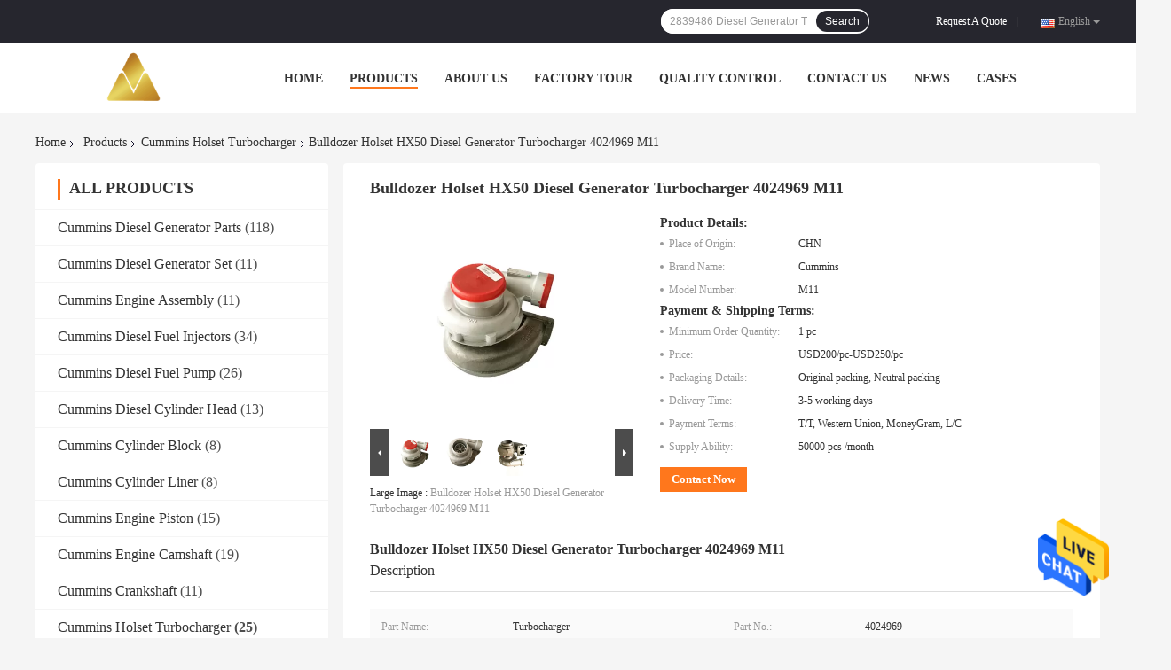

--- FILE ---
content_type: text/html
request_url: https://www.dieselgenerator-parts.com/sale-14403535-bulldozer-holset-hx50-diesel-generator-turbocharger-4024969-m11.html
body_size: 31691
content:

<!DOCTYPE html>
<html  lang=en>
<head>
	<meta charset="utf-8">
	<meta http-equiv="X-UA-Compatible" content="IE=edge">
	<meta name="viewport" content="width=device-width, initial-scale=1">
    <title>Bulldozer Holset HX50 Diesel Generator Turbocharger 4024969 M11</title>
    <meta name="keywords" content="4024969 Diesel Generator Turbocharger, M11 Diesel Generator Turbocharger Bulldozer holset, Bulldozer holset hx50 turbo, Cummins Holset Turbocharger" />
    <meta name="description" content="High quality Bulldozer Holset HX50 Diesel Generator Turbocharger 4024969 M11 from China, China's leading 4024969 Diesel Generator Turbocharger product, with strict quality control M11 Diesel Generator Turbocharger Bulldozer holset factories, producing high quality Bulldozer holset hx50 turbo products." />
				<link rel='preload'
					  href=/photo/dieselgenerator-parts/sitetpl/style/common.css?ver=1632901425 as='style'><link type='text/css' rel='stylesheet'
					  href=/photo/dieselgenerator-parts/sitetpl/style/common.css?ver=1632901425 media='all'><meta property="og:title" content="Bulldozer Holset HX50 Diesel Generator Turbocharger 4024969 M11" />
<meta property="og:description" content="High quality Bulldozer Holset HX50 Diesel Generator Turbocharger 4024969 M11 from China, China's leading 4024969 Diesel Generator Turbocharger product, with strict quality control M11 Diesel Generator Turbocharger Bulldozer holset factories, producing high quality Bulldozer holset hx50 turbo products." />
<meta property="og:type" content="product" />
<meta property="og:availability" content="instock" />
<meta property="og:site_name" content="Hubei JVH Industrial &amp; Trade Co ., Ltd" />
<meta property="og:url" content="https://www.dieselgenerator-parts.com/quality-14403535-bulldozer-holset-hx50-diesel-generator-turbocharger-4024969-m11" />
<meta property="og:image" content="https://www.dieselgenerator-parts.com/photo/ps36444948-bulldozer_holset_hx50_diesel_generator_turbocharger_4024969_m11.jpg" />
<link rel="canonical" href="https://www.dieselgenerator-parts.com/quality-14403535-bulldozer-holset-hx50-diesel-generator-turbocharger-4024969-m11" />
<link rel="alternate" href="https://m.dieselgenerator-parts.com/quality-14403535-bulldozer-holset-hx50-diesel-generator-turbocharger-4024969-m11" media="only screen and (max-width: 640px)" />
<style type="text/css">
/*<![CDATA[*/
.consent__cookie {position: fixed;top: 0;left: 0;width: 100%;height: 0%;z-index: 100000;}.consent__cookie_bg {position: fixed;top: 0;left: 0;width: 100%;height: 100%;background: #000;opacity: .6;display: none }.consent__cookie_rel {position: fixed;bottom:0;left: 0;width: 100%;background: #fff;display: -webkit-box;display: -ms-flexbox;display: flex;flex-wrap: wrap;padding: 24px 80px;-webkit-box-sizing: border-box;box-sizing: border-box;-webkit-box-pack: justify;-ms-flex-pack: justify;justify-content: space-between;-webkit-transition: all ease-in-out .3s;transition: all ease-in-out .3s }.consent__close {position: absolute;top: 20px;right: 20px;cursor: pointer }.consent__close svg {fill: #777 }.consent__close:hover svg {fill: #000 }.consent__cookie_box {flex: 1;word-break: break-word;}.consent__warm {color: #777;font-size: 16px;margin-bottom: 12px;line-height: 19px }.consent__title {color: #333;font-size: 20px;font-weight: 600;margin-bottom: 12px;line-height: 23px }.consent__itxt {color: #333;font-size: 14px;margin-bottom: 12px;display: -webkit-box;display: -ms-flexbox;display: flex;-webkit-box-align: center;-ms-flex-align: center;align-items: center }.consent__itxt i {display: -webkit-inline-box;display: -ms-inline-flexbox;display: inline-flex;width: 28px;height: 28px;border-radius: 50%;background: #e0f9e9;margin-right: 8px;-webkit-box-align: center;-ms-flex-align: center;align-items: center;-webkit-box-pack: center;-ms-flex-pack: center;justify-content: center }.consent__itxt svg {fill: #3ca860 }.consent__txt {color: #a6a6a6;font-size: 14px;margin-bottom: 8px;line-height: 17px }.consent__btns {display: -webkit-box;display: -ms-flexbox;display: flex;-webkit-box-orient: vertical;-webkit-box-direction: normal;-ms-flex-direction: column;flex-direction: column;-webkit-box-pack: center;-ms-flex-pack: center;justify-content: center;flex-shrink: 0;}.consent__btn {width: 280px;height: 40px;line-height: 40px;text-align: center;background: #3ca860;color: #fff;border-radius: 4px;margin: 8px 0;-webkit-box-sizing: border-box;box-sizing: border-box;cursor: pointer }.consent__btn:hover {background: #00823b }.consent__btn.empty {color: #3ca860;border: 1px solid #3ca860;background: #fff }.consent__btn.empty:hover {background: #3ca860;color: #fff }.open .consent__cookie_bg {display: block }.open .consent__cookie_rel {bottom: 0 }@media (max-width: 760px) {.consent__btns {width: 100%;align-items: center;}.consent__cookie_rel {padding: 20px 24px }}.consent__cookie.open {display: block;}.consent__cookie {display: none;}
/*]]>*/
</style>
<script type="text/javascript">
/*<![CDATA[*/
window.isvideotpl = 0;window.detailurl = '';
var isShowGuide=0;showGuideColor=0;var company_type = 0;var webim_domain = '';

var colorUrl = '';
var aisearch = 0;
var selfUrl = '';
window.playerReportUrl='/vod/view_count/report';
var query_string = ["Products","Detail"];
var g_tp = '';
var customtplcolor = 99701;
window.predomainsub = "";
/*]]>*/
</script>
</head>
<body>
<img src="/logo.gif" style="display:none" alt="logo"/>
    <div id="floatAd" style="z-index: 110000;position:absolute;right:30px;bottom:60px;height:79px;display: block;">
                                <a href="/webim/webim_tab.html" rel="nofollow" data-uid="74878" onclick= 'setwebimCookie(74878,14403535,0);' target="_blank">
            <img style="width: 80px;cursor: pointer;" alt='Send Message' src="/images/floatimage_chat.gif"/>
        </a>
                                </div>
<a style="display: none!important;" title="Hubei JVH Industrial & Trade Co ., Ltd" class="float-inquiry" href="/contactnow.html" onclick='setinquiryCookie("{\"showproduct\":1,\"pid\":\"14403535\",\"name\":\"Bulldozer Holset HX50 Diesel Generator Turbocharger 4024969 M11\",\"source_url\":\"\\/sale-14403535-bulldozer-holset-hx50-diesel-generator-turbocharger-4024969-m11.html\",\"picurl\":\"\\/photo\\/pd36444948-bulldozer_holset_hx50_diesel_generator_turbocharger_4024969_m11.jpg\",\"propertyDetail\":[[\"Part Name\",\"Turbocharger\"],[\"Part No.\",\"4024969\"],[\"OEM Number\",\"3594809, 4024969\"],[\"Appliion\",\"Cummins  M11 engine\"]],\"company_name\":null,\"picurl_c\":\"\\/photo\\/pc36444948-bulldozer_holset_hx50_diesel_generator_turbocharger_4024969_m11.jpg\",\"price\":\"USD200\\/pc-USD250\\/pc\",\"username\":\"kalin\",\"viewTime\":\"Last Login : 9 hours 51 minutes ago\",\"subject\":\"What is your best price for Bulldozer Holset HX50 Diesel Generator Turbocharger 4024969 M11\",\"countrycode\":\"US\"}");'></a>
<script>
var originProductInfo = '';
var originProductInfo = {"showproduct":1,"pid":"14403535","name":"Bulldozer Holset HX50 Diesel Generator Turbocharger 4024969 M11","source_url":"\/sale-14403535-bulldozer-holset-hx50-diesel-generator-turbocharger-4024969-m11.html","picurl":"\/photo\/pd36444948-bulldozer_holset_hx50_diesel_generator_turbocharger_4024969_m11.jpg","propertyDetail":[["Part Name","Turbocharger"],["Part No.","4024969"],["OEM Number","3594809, 4024969"],["Appliion","Cummins  M11 engine"]],"company_name":null,"picurl_c":"\/photo\/pc36444948-bulldozer_holset_hx50_diesel_generator_turbocharger_4024969_m11.jpg","price":"USD200\/pc-USD250\/pc","username":"kalin","viewTime":"Last Login : 9 hours 51 minutes ago","subject":"Please quote us your Bulldozer Holset HX50 Diesel Generator Turbocharger 4024969 M11","countrycode":"US"};
var save_url = "/contactsave.html";
var update_url = "/updateinquiry.html";
var productInfo = {};
var defaulProductInfo = {};
var myDate = new Date();
var curDate = myDate.getFullYear()+'-'+(parseInt(myDate.getMonth())+1)+'-'+myDate.getDate();
var message = '';
var default_pop = 1;
var leaveMessageDialog = document.getElementsByClassName('leave-message-dialog')[0]; // 获取弹层
var _$$ = function (dom) {
    return document.querySelectorAll(dom);
};
resInfo = originProductInfo;
defaulProductInfo.pid = resInfo['pid'];
defaulProductInfo.productName = resInfo['name'];
defaulProductInfo.productInfo = resInfo['propertyDetail'];
defaulProductInfo.productImg = resInfo['picurl_c'];
defaulProductInfo.subject = resInfo['subject'];
defaulProductInfo.productImgAlt = resInfo['name'];
var inquirypopup_tmp = 1;
var message = 'Dear,'+'\r\n'+"I am interested in"+' '+trim(resInfo['name'])+", could you send me more details such as type, size, MOQ, material, etc."+'\r\n'+"Thanks!"+'\r\n'+"Waiting for your reply.";
var message_1 = 'Dear,'+'\r\n'+"I am interested in"+' '+trim(resInfo['name'])+", could you send me more details such as type, size, MOQ, material, etc."+'\r\n'+"Thanks!"+'\r\n'+"Waiting for your reply.";
var message_2 = 'Hello,'+'\r\n'+"I am looking for"+' '+trim(resInfo['name'])+", please send me the price, specification and picture."+'\r\n'+"Your swift response will be highly appreciated."+'\r\n'+"Feel free to contact me for more information."+'\r\n'+"Thanks a lot.";
var message_3 = 'Hello,'+'\r\n'+trim(resInfo['name'])+' '+"meets my expectations."+'\r\n'+"Please give me the best price and some other product information."+'\r\n'+"Feel free to contact me via my mail."+'\r\n'+"Thanks a lot.";

var message_4 = 'Dear,'+'\r\n'+"What is the FOB price on your"+' '+trim(resInfo['name'])+'?'+'\r\n'+"Which is the nearest port name?"+'\r\n'+"Please reply me as soon as possible, it would be better to share further information."+'\r\n'+"Regards!";
var message_5 = 'Hi there,'+'\r\n'+"I am very interested in your"+' '+trim(resInfo['name'])+'.'+'\r\n'+"Please send me your product details."+'\r\n'+"Looking forward to your quick reply."+'\r\n'+"Feel free to contact me by mail."+'\r\n'+"Regards!";

var message_6 = 'Dear,'+'\r\n'+"Please provide us with information about your"+' '+trim(resInfo['name'])+", such as type, size, material, and of course the best price."+'\r\n'+"Looking forward to your quick reply."+'\r\n'+"Thank you!";
var message_7 = 'Dear,'+'\r\n'+"Can you supply"+' '+trim(resInfo['name'])+" for us?"+'\r\n'+"First we want a price list and some product details."+'\r\n'+"I hope to get reply asap and look forward to cooperation."+'\r\n'+"Thank you very much.";
var message_8 = 'hi,'+'\r\n'+"I am looking for"+' '+trim(resInfo['name'])+", please give me some more detailed product information."+'\r\n'+"I look forward to your reply."+'\r\n'+"Thank you!";
var message_9 = 'Hello,'+'\r\n'+"Your"+' '+trim(resInfo['name'])+" meets my requirements very well."+'\r\n'+"Please send me the price, specification, and similar model will be OK."+'\r\n'+"Feel free to chat with me."+'\r\n'+"Thanks!";
var message_10 = 'Dear,'+'\r\n'+"I want to know more about the details and quotation of"+' '+trim(resInfo['name'])+'.'+'\r\n'+"Feel free to contact me."+'\r\n'+"Regards!";

var r = getRandom(1,10);

defaulProductInfo.message = eval("message_"+r);

var mytAjax = {

    post: function(url, data, fn) {
        var xhr = new XMLHttpRequest();
        xhr.open("POST", url, true);
        xhr.setRequestHeader("Content-Type", "application/x-www-form-urlencoded;charset=UTF-8");
        xhr.setRequestHeader("X-Requested-With", "XMLHttpRequest");
        xhr.setRequestHeader('Content-Type','text/plain;charset=UTF-8');
        xhr.onreadystatechange = function() {
            if(xhr.readyState == 4 && (xhr.status == 200 || xhr.status == 304)) {
                fn.call(this, xhr.responseText);
            }
        };
        xhr.send(data);
    },

    postform: function(url, data, fn) {
        var xhr = new XMLHttpRequest();
        xhr.open("POST", url, true);
        xhr.setRequestHeader("X-Requested-With", "XMLHttpRequest");
        xhr.onreadystatechange = function() {
            if(xhr.readyState == 4 && (xhr.status == 200 || xhr.status == 304)) {
                fn.call(this, xhr.responseText);
            }
        };
        xhr.send(data);
    }
};
/*window.onload = function(){
    leaveMessageDialog = document.getElementsByClassName('leave-message-dialog')[0];
    if (window.localStorage.recordDialogStatus=='undefined' || (window.localStorage.recordDialogStatus!='undefined' && window.localStorage.recordDialogStatus != curDate)) {
        setTimeout(function(){
            if(parseInt(inquirypopup_tmp%10) == 1){
                creatDialog(defaulProductInfo, 1);
            }
        }, 6000);
    }
};*/
function trim(str)
{
    str = str.replace(/(^\s*)/g,"");
    return str.replace(/(\s*$)/g,"");
};
function getRandom(m,n){
    var num = Math.floor(Math.random()*(m - n) + n);
    return num;
};
function strBtn(param) {

    var starattextarea = document.getElementById("textareamessage").value.length;
    var email = document.getElementById("startEmail").value;

    var default_tip = document.querySelectorAll(".watermark_container").length;
    if (20 < starattextarea && starattextarea < 3000) {
        if(default_tip>0){
            document.getElementById("textareamessage1").parentNode.parentNode.nextElementSibling.style.display = "none";
        }else{
            document.getElementById("textareamessage1").parentNode.nextElementSibling.style.display = "none";
        }

    } else {
        if(default_tip>0){
            document.getElementById("textareamessage1").parentNode.parentNode.nextElementSibling.style.display = "block";
        }else{
            document.getElementById("textareamessage1").parentNode.nextElementSibling.style.display = "block";
        }

        return;
    }

    // var re = /^([a-zA-Z0-9_-])+@([a-zA-Z0-9_-])+\.([a-zA-Z0-9_-])+/i;/*邮箱不区分大小写*/
    var re = /^[a-zA-Z0-9][\w-]*(\.?[\w-]+)*@[a-zA-Z0-9-]+(\.[a-zA-Z0-9]+)+$/i;
    if (!re.test(email)) {
        document.getElementById("startEmail").nextElementSibling.style.display = "block";
        return;
    } else {
        document.getElementById("startEmail").nextElementSibling.style.display = "none";
    }

    var subject = document.getElementById("pop_subject").value;
    var pid = document.getElementById("pop_pid").value;
    var message = document.getElementById("textareamessage").value;
    var sender_email = document.getElementById("startEmail").value;
    var tel = '';
    if (document.getElementById("tel0") != undefined && document.getElementById("tel0") != '')
        tel = document.getElementById("tel0").value;
    var form_serialize = '&tel='+tel;

    form_serialize = form_serialize.replace(/\+/g, "%2B");
    mytAjax.post(save_url,"pid="+pid+"&subject="+subject+"&email="+sender_email+"&message="+(message)+form_serialize,function(res){
        var mes = JSON.parse(res);
        if(mes.status == 200){
            var iid = mes.iid;
            document.getElementById("pop_iid").value = iid;
            document.getElementById("pop_uuid").value = mes.uuid;

            if(typeof gtag_report_conversion === "function"){
                gtag_report_conversion();//执行统计js代码
            }
            if(typeof fbq === "function"){
                fbq('track','Purchase');//执行统计js代码
            }
        }
    });
    for (var index = 0; index < document.querySelectorAll(".dialog-content-pql").length; index++) {
        document.querySelectorAll(".dialog-content-pql")[index].style.display = "none";
    };
    $('#idphonepql').val(tel);
    document.getElementById("dialog-content-pql-id").style.display = "block";
    ;
};
function twoBtnOk(param) {

    var selectgender = document.getElementById("Mr").innerHTML;
    var iid = document.getElementById("pop_iid").value;
    var sendername = document.getElementById("idnamepql").value;
    var senderphone = document.getElementById("idphonepql").value;
    var sendercname = document.getElementById("idcompanypql").value;
    var uuid = document.getElementById("pop_uuid").value;
    var gender = 2;
    if(selectgender == 'Mr.') gender = 0;
    if(selectgender == 'Mrs.') gender = 1;
    var pid = document.getElementById("pop_pid").value;
    var form_serialize = '';

        form_serialize = form_serialize.replace(/\+/g, "%2B");

    mytAjax.post(update_url,"iid="+iid+"&gender="+gender+"&uuid="+uuid+"&name="+(sendername)+"&tel="+(senderphone)+"&company="+(sendercname)+form_serialize,function(res){});

    for (var index = 0; index < document.querySelectorAll(".dialog-content-pql").length; index++) {
        document.querySelectorAll(".dialog-content-pql")[index].style.display = "none";
    };
    document.getElementById("dialog-content-pql-ok").style.display = "block";

};
function toCheckMust(name) {
    $('#'+name+'error').hide();
}
function handClidk(param) {
    var starattextarea = document.getElementById("textareamessage1").value.length;
    var email = document.getElementById("startEmail1").value;
    var default_tip = document.querySelectorAll(".watermark_container").length;
    if (20 < starattextarea && starattextarea < 3000) {
        if(default_tip>0){
            document.getElementById("textareamessage1").parentNode.parentNode.nextElementSibling.style.display = "none";
        }else{
            document.getElementById("textareamessage1").parentNode.nextElementSibling.style.display = "none";
        }

    } else {
        if(default_tip>0){
            document.getElementById("textareamessage1").parentNode.parentNode.nextElementSibling.style.display = "block";
        }else{
            document.getElementById("textareamessage1").parentNode.nextElementSibling.style.display = "block";
        }

        return;
    }

    // var re = /^([a-zA-Z0-9_-])+@([a-zA-Z0-9_-])+\.([a-zA-Z0-9_-])+/i;
    var re = /^[a-zA-Z0-9][\w-]*(\.?[\w-]+)*@[a-zA-Z0-9-]+(\.[a-zA-Z0-9]+)+$/i;
    if (!re.test(email)) {
        document.getElementById("startEmail1").nextElementSibling.style.display = "block";
        return;
    } else {
        document.getElementById("startEmail1").nextElementSibling.style.display = "none";
    }

    var subject = document.getElementById("pop_subject").value;
    var pid = document.getElementById("pop_pid").value;
    var message = document.getElementById("textareamessage1").value;
    var sender_email = document.getElementById("startEmail1").value;
    var form_serialize = tel = '';
    if (document.getElementById("tel1") != undefined && document.getElementById("tel1") != '')
        tel = document.getElementById("tel1").value;
        mytAjax.post(save_url,"email="+sender_email+"&tel="+tel+"&pid="+pid+"&message="+message+"&subject="+subject+form_serialize,function(res){

        var mes = JSON.parse(res);
        if(mes.status == 200){
            var iid = mes.iid;
            document.getElementById("pop_iid").value = iid;
            document.getElementById("pop_uuid").value = mes.uuid;
            if(typeof gtag_report_conversion === "function"){
                gtag_report_conversion();//执行统计js代码
            }
        }

    });
    for (var index = 0; index < document.querySelectorAll(".dialog-content-pql").length; index++) {
        document.querySelectorAll(".dialog-content-pql")[index].style.display = "none";
    };
    $('#idphonepql').val(tel);
    document.getElementById("dialog-content-pql-id").style.display = "block";

};
window.addEventListener('load', function () {
    $('.checkbox-wrap label').each(function(){
        if($(this).find('input').prop('checked')){
            $(this).addClass('on')
        }else {
            $(this).removeClass('on')
        }
    })
    $(document).on('click', '.checkbox-wrap label' , function(ev){
        if (ev.target.tagName.toUpperCase() != 'INPUT') {
            $(this).toggleClass('on')
        }
    })
})

function hand_video(pdata) {
    data = JSON.parse(pdata);
    productInfo.productName = data.productName;
    productInfo.productInfo = data.productInfo;
    productInfo.productImg = data.productImg;
    productInfo.subject = data.subject;

    var message = 'Dear,'+'\r\n'+"I am interested in"+' '+trim(data.productName)+", could you send me more details such as type, size, quantity, material, etc."+'\r\n'+"Thanks!"+'\r\n'+"Waiting for your reply.";

    var message = 'Dear,'+'\r\n'+"I am interested in"+' '+trim(data.productName)+", could you send me more details such as type, size, MOQ, material, etc."+'\r\n'+"Thanks!"+'\r\n'+"Waiting for your reply.";
    var message_1 = 'Dear,'+'\r\n'+"I am interested in"+' '+trim(data.productName)+", could you send me more details such as type, size, MOQ, material, etc."+'\r\n'+"Thanks!"+'\r\n'+"Waiting for your reply.";
    var message_2 = 'Hello,'+'\r\n'+"I am looking for"+' '+trim(data.productName)+", please send me the price, specification and picture."+'\r\n'+"Your swift response will be highly appreciated."+'\r\n'+"Feel free to contact me for more information."+'\r\n'+"Thanks a lot.";
    var message_3 = 'Hello,'+'\r\n'+trim(data.productName)+' '+"meets my expectations."+'\r\n'+"Please give me the best price and some other product information."+'\r\n'+"Feel free to contact me via my mail."+'\r\n'+"Thanks a lot.";

    var message_4 = 'Dear,'+'\r\n'+"What is the FOB price on your"+' '+trim(data.productName)+'?'+'\r\n'+"Which is the nearest port name?"+'\r\n'+"Please reply me as soon as possible, it would be better to share further information."+'\r\n'+"Regards!";
    var message_5 = 'Hi there,'+'\r\n'+"I am very interested in your"+' '+trim(data.productName)+'.'+'\r\n'+"Please send me your product details."+'\r\n'+"Looking forward to your quick reply."+'\r\n'+"Feel free to contact me by mail."+'\r\n'+"Regards!";

    var message_6 = 'Dear,'+'\r\n'+"Please provide us with information about your"+' '+trim(data.productName)+", such as type, size, material, and of course the best price."+'\r\n'+"Looking forward to your quick reply."+'\r\n'+"Thank you!";
    var message_7 = 'Dear,'+'\r\n'+"Can you supply"+' '+trim(data.productName)+" for us?"+'\r\n'+"First we want a price list and some product details."+'\r\n'+"I hope to get reply asap and look forward to cooperation."+'\r\n'+"Thank you very much.";
    var message_8 = 'hi,'+'\r\n'+"I am looking for"+' '+trim(data.productName)+", please give me some more detailed product information."+'\r\n'+"I look forward to your reply."+'\r\n'+"Thank you!";
    var message_9 = 'Hello,'+'\r\n'+"Your"+' '+trim(data.productName)+" meets my requirements very well."+'\r\n'+"Please send me the price, specification, and similar model will be OK."+'\r\n'+"Feel free to chat with me."+'\r\n'+"Thanks!";
    var message_10 = 'Dear,'+'\r\n'+"I want to know more about the details and quotation of"+' '+trim(data.productName)+'.'+'\r\n'+"Feel free to contact me."+'\r\n'+"Regards!";

    var r = getRandom(1,10);

    productInfo.message = eval("message_"+r);
    if(parseInt(inquirypopup_tmp/10) == 1){
        productInfo.message = "";
    }
    productInfo.pid = data.pid;
    creatDialog(productInfo, 2);
};

function handDialog(pdata) {
    data = JSON.parse(pdata);
    productInfo.productName = data.productName;
    productInfo.productInfo = data.productInfo;
    productInfo.productImg = data.productImg;
    productInfo.subject = data.subject;

    var message = 'Dear,'+'\r\n'+"I am interested in"+' '+trim(data.productName)+", could you send me more details such as type, size, quantity, material, etc."+'\r\n'+"Thanks!"+'\r\n'+"Waiting for your reply.";

    var message = 'Dear,'+'\r\n'+"I am interested in"+' '+trim(data.productName)+", could you send me more details such as type, size, MOQ, material, etc."+'\r\n'+"Thanks!"+'\r\n'+"Waiting for your reply.";
    var message_1 = 'Dear,'+'\r\n'+"I am interested in"+' '+trim(data.productName)+", could you send me more details such as type, size, MOQ, material, etc."+'\r\n'+"Thanks!"+'\r\n'+"Waiting for your reply.";
    var message_2 = 'Hello,'+'\r\n'+"I am looking for"+' '+trim(data.productName)+", please send me the price, specification and picture."+'\r\n'+"Your swift response will be highly appreciated."+'\r\n'+"Feel free to contact me for more information."+'\r\n'+"Thanks a lot.";
    var message_3 = 'Hello,'+'\r\n'+trim(data.productName)+' '+"meets my expectations."+'\r\n'+"Please give me the best price and some other product information."+'\r\n'+"Feel free to contact me via my mail."+'\r\n'+"Thanks a lot.";

    var message_4 = 'Dear,'+'\r\n'+"What is the FOB price on your"+' '+trim(data.productName)+'?'+'\r\n'+"Which is the nearest port name?"+'\r\n'+"Please reply me as soon as possible, it would be better to share further information."+'\r\n'+"Regards!";
    var message_5 = 'Hi there,'+'\r\n'+"I am very interested in your"+' '+trim(data.productName)+'.'+'\r\n'+"Please send me your product details."+'\r\n'+"Looking forward to your quick reply."+'\r\n'+"Feel free to contact me by mail."+'\r\n'+"Regards!";

    var message_6 = 'Dear,'+'\r\n'+"Please provide us with information about your"+' '+trim(data.productName)+", such as type, size, material, and of course the best price."+'\r\n'+"Looking forward to your quick reply."+'\r\n'+"Thank you!";
    var message_7 = 'Dear,'+'\r\n'+"Can you supply"+' '+trim(data.productName)+" for us?"+'\r\n'+"First we want a price list and some product details."+'\r\n'+"I hope to get reply asap and look forward to cooperation."+'\r\n'+"Thank you very much.";
    var message_8 = 'hi,'+'\r\n'+"I am looking for"+' '+trim(data.productName)+", please give me some more detailed product information."+'\r\n'+"I look forward to your reply."+'\r\n'+"Thank you!";
    var message_9 = 'Hello,'+'\r\n'+"Your"+' '+trim(data.productName)+" meets my requirements very well."+'\r\n'+"Please send me the price, specification, and similar model will be OK."+'\r\n'+"Feel free to chat with me."+'\r\n'+"Thanks!";
    var message_10 = 'Dear,'+'\r\n'+"I want to know more about the details and quotation of"+' '+trim(data.productName)+'.'+'\r\n'+"Feel free to contact me."+'\r\n'+"Regards!";

    var r = getRandom(1,10);

    productInfo.message = eval("message_"+r);
    if(parseInt(inquirypopup_tmp/10) == 1){
        productInfo.message = "";
    }
    productInfo.pid = data.pid;
    creatDialog(productInfo, 2);
};

function closepql(param) {

    leaveMessageDialog.style.display = 'none';
};

function closepql2(param) {

    for (var index = 0; index < document.querySelectorAll(".dialog-content-pql").length; index++) {
        document.querySelectorAll(".dialog-content-pql")[index].style.display = "none";
    };
    document.getElementById("dialog-content-pql-ok").style.display = "block";
};

function decodeHtmlEntities(str) {
    var tempElement = document.createElement('div');
    tempElement.innerHTML = str;
    return tempElement.textContent || tempElement.innerText || '';
}

function initProduct(productInfo,type){

    productInfo.productName = decodeHtmlEntities(productInfo.productName);
    productInfo.message = decodeHtmlEntities(productInfo.message);

    leaveMessageDialog = document.getElementsByClassName('leave-message-dialog')[0];
    leaveMessageDialog.style.display = "block";
    if(type == 3){
        var popinquiryemail = document.getElementById("popinquiryemail").value;
        _$$("#startEmail1")[0].value = popinquiryemail;
    }else{
        _$$("#startEmail1")[0].value = "";
    }
    _$$("#startEmail")[0].value = "";
    _$$("#idnamepql")[0].value = "";
    _$$("#idphonepql")[0].value = "";
    _$$("#idcompanypql")[0].value = "";

    _$$("#pop_pid")[0].value = productInfo.pid;
    _$$("#pop_subject")[0].value = productInfo.subject;
    
    if(parseInt(inquirypopup_tmp/10) == 1){
        productInfo.message = "";
    }

    _$$("#textareamessage1")[0].value = productInfo.message;
    _$$("#textareamessage")[0].value = productInfo.message;

    _$$("#dialog-content-pql-id .titlep")[0].innerHTML = productInfo.productName;
    _$$("#dialog-content-pql-id img")[0].setAttribute("src", productInfo.productImg);
    _$$("#dialog-content-pql-id img")[0].setAttribute("alt", productInfo.productImgAlt);

    _$$("#dialog-content-pql-id-hand img")[0].setAttribute("src", productInfo.productImg);
    _$$("#dialog-content-pql-id-hand img")[0].setAttribute("alt", productInfo.productImgAlt);
    _$$("#dialog-content-pql-id-hand .titlep")[0].innerHTML = productInfo.productName;

    if (productInfo.productInfo.length > 0) {
        var ul2, ul;
        ul = document.createElement("ul");
        for (var index = 0; index < productInfo.productInfo.length; index++) {
            var el = productInfo.productInfo[index];
            var li = document.createElement("li");
            var span1 = document.createElement("span");
            span1.innerHTML = el[0] + ":";
            var span2 = document.createElement("span");
            span2.innerHTML = el[1];
            li.appendChild(span1);
            li.appendChild(span2);
            ul.appendChild(li);

        }
        ul2 = ul.cloneNode(true);
        if (type === 1) {
            _$$("#dialog-content-pql-id .left")[0].replaceChild(ul, _$$("#dialog-content-pql-id .left ul")[0]);
        } else {
            _$$("#dialog-content-pql-id-hand .left")[0].replaceChild(ul2, _$$("#dialog-content-pql-id-hand .left ul")[0]);
            _$$("#dialog-content-pql-id .left")[0].replaceChild(ul, _$$("#dialog-content-pql-id .left ul")[0]);
        }
    };
    for (var index = 0; index < _$$("#dialog-content-pql-id .right ul li").length; index++) {
        _$$("#dialog-content-pql-id .right ul li")[index].addEventListener("click", function (params) {
            _$$("#dialog-content-pql-id .right #Mr")[0].innerHTML = this.innerHTML
        }, false)

    };

};
function closeInquiryCreateDialog() {
    document.getElementById("xuanpan_dialog_box_pql").style.display = "none";
};
function showInquiryCreateDialog() {
    document.getElementById("xuanpan_dialog_box_pql").style.display = "block";
};
function submitPopInquiry(){
    var message = document.getElementById("inquiry_message").value;
    var email = document.getElementById("inquiry_email").value;
    var subject = defaulProductInfo.subject;
    var pid = defaulProductInfo.pid;
    if (email === undefined) {
        showInquiryCreateDialog();
        document.getElementById("inquiry_email").style.border = "1px solid red";
        return false;
    };
    if (message === undefined) {
        showInquiryCreateDialog();
        document.getElementById("inquiry_message").style.border = "1px solid red";
        return false;
    };
    if (email.search(/^\w+((-\w+)|(\.\w+))*\@[A-Za-z0-9]+((\.|-)[A-Za-z0-9]+)*\.[A-Za-z0-9]+$/) == -1) {
        document.getElementById("inquiry_email").style.border= "1px solid red";
        showInquiryCreateDialog();
        return false;
    } else {
        document.getElementById("inquiry_email").style.border= "";
    };
    if (message.length < 20 || message.length >3000) {
        showInquiryCreateDialog();
        document.getElementById("inquiry_message").style.border = "1px solid red";
        return false;
    } else {
        document.getElementById("inquiry_message").style.border = "";
    };
    var tel = '';
    if (document.getElementById("tel") != undefined && document.getElementById("tel") != '')
        tel = document.getElementById("tel").value;

    mytAjax.post(save_url,"pid="+pid+"&subject="+subject+"&email="+email+"&message="+(message)+'&tel='+tel,function(res){
        var mes = JSON.parse(res);
        if(mes.status == 200){
            var iid = mes.iid;
            document.getElementById("pop_iid").value = iid;
            document.getElementById("pop_uuid").value = mes.uuid;

        }
    });
    initProduct(defaulProductInfo);
    for (var index = 0; index < document.querySelectorAll(".dialog-content-pql").length; index++) {
        document.querySelectorAll(".dialog-content-pql")[index].style.display = "none";
    };
    $('#idphonepql').val(tel);
    document.getElementById("dialog-content-pql-id").style.display = "block";

};

//带附件上传
function submitPopInquiryfile(email_id,message_id,check_sort,name_id,phone_id,company_id,attachments){

    if(typeof(check_sort) == 'undefined'){
        check_sort = 0;
    }
    var message = document.getElementById(message_id).value;
    var email = document.getElementById(email_id).value;
    var attachments = document.getElementById(attachments).value;
    if(typeof(name_id) !== 'undefined' && name_id != ""){
        var name  = document.getElementById(name_id).value;
    }
    if(typeof(phone_id) !== 'undefined' && phone_id != ""){
        var phone = document.getElementById(phone_id).value;
    }
    if(typeof(company_id) !== 'undefined' && company_id != ""){
        var company = document.getElementById(company_id).value;
    }
    var subject = defaulProductInfo.subject;
    var pid = defaulProductInfo.pid;

    if(check_sort == 0){
        if (email === undefined) {
            showInquiryCreateDialog();
            document.getElementById(email_id).style.border = "1px solid red";
            return false;
        };
        if (message === undefined) {
            showInquiryCreateDialog();
            document.getElementById(message_id).style.border = "1px solid red";
            return false;
        };

        if (email.search(/^\w+((-\w+)|(\.\w+))*\@[A-Za-z0-9]+((\.|-)[A-Za-z0-9]+)*\.[A-Za-z0-9]+$/) == -1) {
            document.getElementById(email_id).style.border= "1px solid red";
            showInquiryCreateDialog();
            return false;
        } else {
            document.getElementById(email_id).style.border= "";
        };
        if (message.length < 20 || message.length >3000) {
            showInquiryCreateDialog();
            document.getElementById(message_id).style.border = "1px solid red";
            return false;
        } else {
            document.getElementById(message_id).style.border = "";
        };
    }else{

        if (message === undefined) {
            showInquiryCreateDialog();
            document.getElementById(message_id).style.border = "1px solid red";
            return false;
        };

        if (email === undefined) {
            showInquiryCreateDialog();
            document.getElementById(email_id).style.border = "1px solid red";
            return false;
        };

        if (message.length < 20 || message.length >3000) {
            showInquiryCreateDialog();
            document.getElementById(message_id).style.border = "1px solid red";
            return false;
        } else {
            document.getElementById(message_id).style.border = "";
        };

        if (email.search(/^\w+((-\w+)|(\.\w+))*\@[A-Za-z0-9]+((\.|-)[A-Za-z0-9]+)*\.[A-Za-z0-9]+$/) == -1) {
            document.getElementById(email_id).style.border= "1px solid red";
            showInquiryCreateDialog();
            return false;
        } else {
            document.getElementById(email_id).style.border= "";
        };

    };

    mytAjax.post(save_url,"pid="+pid+"&subject="+subject+"&email="+email+"&message="+message+"&company="+company+"&attachments="+attachments,function(res){
        var mes = JSON.parse(res);
        if(mes.status == 200){
            var iid = mes.iid;
            document.getElementById("pop_iid").value = iid;
            document.getElementById("pop_uuid").value = mes.uuid;

            if(typeof gtag_report_conversion === "function"){
                gtag_report_conversion();//执行统计js代码
            }
            if(typeof fbq === "function"){
                fbq('track','Purchase');//执行统计js代码
            }
        }
    });
    initProduct(defaulProductInfo);

    if(name !== undefined && name != ""){
        _$$("#idnamepql")[0].value = name;
    }

    if(phone !== undefined && phone != ""){
        _$$("#idphonepql")[0].value = phone;
    }

    if(company !== undefined && company != ""){
        _$$("#idcompanypql")[0].value = company;
    }

    for (var index = 0; index < document.querySelectorAll(".dialog-content-pql").length; index++) {
        document.querySelectorAll(".dialog-content-pql")[index].style.display = "none";
    };
    document.getElementById("dialog-content-pql-id").style.display = "block";

};
function submitPopInquiryByParam(email_id,message_id,check_sort,name_id,phone_id,company_id){

    if(typeof(check_sort) == 'undefined'){
        check_sort = 0;
    }

    var senderphone = '';
    var message = document.getElementById(message_id).value;
    var email = document.getElementById(email_id).value;
    if(typeof(name_id) !== 'undefined' && name_id != ""){
        var name  = document.getElementById(name_id).value;
    }
    if(typeof(phone_id) !== 'undefined' && phone_id != ""){
        var phone = document.getElementById(phone_id).value;
        senderphone = phone;
    }
    if(typeof(company_id) !== 'undefined' && company_id != ""){
        var company = document.getElementById(company_id).value;
    }
    var subject = defaulProductInfo.subject;
    var pid = defaulProductInfo.pid;

    if(check_sort == 0){
        if (email === undefined) {
            showInquiryCreateDialog();
            document.getElementById(email_id).style.border = "1px solid red";
            return false;
        };
        if (message === undefined) {
            showInquiryCreateDialog();
            document.getElementById(message_id).style.border = "1px solid red";
            return false;
        };

        if (email.search(/^\w+((-\w+)|(\.\w+))*\@[A-Za-z0-9]+((\.|-)[A-Za-z0-9]+)*\.[A-Za-z0-9]+$/) == -1) {
            document.getElementById(email_id).style.border= "1px solid red";
            showInquiryCreateDialog();
            return false;
        } else {
            document.getElementById(email_id).style.border= "";
        };
        if (message.length < 20 || message.length >3000) {
            showInquiryCreateDialog();
            document.getElementById(message_id).style.border = "1px solid red";
            return false;
        } else {
            document.getElementById(message_id).style.border = "";
        };
    }else{

        if (message === undefined) {
            showInquiryCreateDialog();
            document.getElementById(message_id).style.border = "1px solid red";
            return false;
        };

        if (email === undefined) {
            showInquiryCreateDialog();
            document.getElementById(email_id).style.border = "1px solid red";
            return false;
        };

        if (message.length < 20 || message.length >3000) {
            showInquiryCreateDialog();
            document.getElementById(message_id).style.border = "1px solid red";
            return false;
        } else {
            document.getElementById(message_id).style.border = "";
        };

        if (email.search(/^\w+((-\w+)|(\.\w+))*\@[A-Za-z0-9]+((\.|-)[A-Za-z0-9]+)*\.[A-Za-z0-9]+$/) == -1) {
            document.getElementById(email_id).style.border= "1px solid red";
            showInquiryCreateDialog();
            return false;
        } else {
            document.getElementById(email_id).style.border= "";
        };

    };

    var productsku = "";
    if($("#product_sku").length > 0){
        productsku = $("#product_sku").html();
    }

    mytAjax.post(save_url,"tel="+senderphone+"&pid="+pid+"&subject="+subject+"&email="+email+"&message="+message+"&messagesku="+encodeURI(productsku),function(res){
        var mes = JSON.parse(res);
        if(mes.status == 200){
            var iid = mes.iid;
            document.getElementById("pop_iid").value = iid;
            document.getElementById("pop_uuid").value = mes.uuid;

            if(typeof gtag_report_conversion === "function"){
                gtag_report_conversion();//执行统计js代码
            }
            if(typeof fbq === "function"){
                fbq('track','Purchase');//执行统计js代码
            }
        }
    });
    initProduct(defaulProductInfo);

    if(name !== undefined && name != ""){
        _$$("#idnamepql")[0].value = name;
    }

    if(phone !== undefined && phone != ""){
        _$$("#idphonepql")[0].value = phone;
    }

    if(company !== undefined && company != ""){
        _$$("#idcompanypql")[0].value = company;
    }

    for (var index = 0; index < document.querySelectorAll(".dialog-content-pql").length; index++) {
        document.querySelectorAll(".dialog-content-pql")[index].style.display = "none";

    };
    document.getElementById("dialog-content-pql-id").style.display = "block";

};

function creat_videoDialog(productInfo, type) {

    if(type == 1){
        if(default_pop != 1){
            return false;
        }
        window.localStorage.recordDialogStatus = curDate;
    }else{
        default_pop = 0;
    }
    initProduct(productInfo, type);
    if (type === 1) {
        // 自动弹出
        for (var index = 0; index < document.querySelectorAll(".dialog-content-pql").length; index++) {

            document.querySelectorAll(".dialog-content-pql")[index].style.display = "none";
        };
        document.getElementById("dialog-content-pql").style.display = "block";
    } else {
        // 手动弹出
        for (var index = 0; index < document.querySelectorAll(".dialog-content-pql").length; index++) {
            document.querySelectorAll(".dialog-content-pql")[index].style.display = "none";
        };
        document.getElementById("dialog-content-pql-id-hand").style.display = "block";
    }
}

function creatDialog(productInfo, type) {

    if(type == 1){
        if(default_pop != 1){
            return false;
        }
        window.localStorage.recordDialogStatus = curDate;
    }else{
        default_pop = 0;
    }
    initProduct(productInfo, type);
    if (type === 1) {
        // 自动弹出
        for (var index = 0; index < document.querySelectorAll(".dialog-content-pql").length; index++) {

            document.querySelectorAll(".dialog-content-pql")[index].style.display = "none";
        };
        document.getElementById("dialog-content-pql").style.display = "block";
    } else {
        // 手动弹出
        for (var index = 0; index < document.querySelectorAll(".dialog-content-pql").length; index++) {
            document.querySelectorAll(".dialog-content-pql")[index].style.display = "none";
        };
        document.getElementById("dialog-content-pql-id-hand").style.display = "block";
    }
}

//带邮箱信息打开询盘框 emailtype=1表示带入邮箱
function openDialog(emailtype){
    var type = 2;//不带入邮箱，手动弹出
    if(emailtype == 1){
        var popinquiryemail = document.getElementById("popinquiryemail").value;
        // var re = /^([a-zA-Z0-9_-])+@([a-zA-Z0-9_-])+\.([a-zA-Z0-9_-])+/i;
        var re = /^[a-zA-Z0-9][\w-]*(\.?[\w-]+)*@[a-zA-Z0-9-]+(\.[a-zA-Z0-9]+)+$/i;
        if (!re.test(popinquiryemail)) {
            //前端提示样式;
            showInquiryCreateDialog();
            document.getElementById("popinquiryemail").style.border = "1px solid red";
            return false;
        } else {
            //前端提示样式;
        }
        var type = 3;
    }
    creatDialog(defaulProductInfo,type);
}

//上传附件
function inquiryUploadFile(){
    var fileObj = document.querySelector("#fileId").files[0];
    //构建表单数据
    var formData = new FormData();
    var filesize = fileObj.size;
    if(filesize > 10485760 || filesize == 0) {
        document.getElementById("filetips").style.display = "block";
        return false;
    }else {
        document.getElementById("filetips").style.display = "none";
    }
    formData.append('popinquiryfile', fileObj);
    document.getElementById("quotefileform").reset();
    var save_url = "/inquiryuploadfile.html";
    mytAjax.postform(save_url,formData,function(res){
        var mes = JSON.parse(res);
        if(mes.status == 200){
            document.getElementById("uploader-file-info").innerHTML = document.getElementById("uploader-file-info").innerHTML + "<span class=op>"+mes.attfile.name+"<a class=delatt id=att"+mes.attfile.id+" onclick=delatt("+mes.attfile.id+");>Delete</a></span>";
            var nowattachs = document.getElementById("attachments").value;
            if( nowattachs !== ""){
                var attachs = JSON.parse(nowattachs);
                attachs[mes.attfile.id] = mes.attfile;
            }else{
                var attachs = {};
                attachs[mes.attfile.id] = mes.attfile;
            }
            document.getElementById("attachments").value = JSON.stringify(attachs);
        }
    });
}
//附件删除
function delatt(attid)
{
    var nowattachs = document.getElementById("attachments").value;
    if( nowattachs !== ""){
        var attachs = JSON.parse(nowattachs);
        if(attachs[attid] == ""){
            return false;
        }
        var formData = new FormData();
        var delfile = attachs[attid]['filename'];
        var save_url = "/inquirydelfile.html";
        if(delfile != "") {
            formData.append('delfile', delfile);
            mytAjax.postform(save_url, formData, function (res) {
                if(res !== "") {
                    var mes = JSON.parse(res);
                    if (mes.status == 200) {
                        delete attachs[attid];
                        document.getElementById("attachments").value = JSON.stringify(attachs);
                        var s = document.getElementById("att"+attid);
                        s.parentNode.remove();
                    }
                }
            });
        }
    }else{
        return false;
    }
}

</script>
<div class="leave-message-dialog" style="display: none">
<style>
    .leave-message-dialog .close:before, .leave-message-dialog .close:after{
        content:initial;
    }
</style>
<div class="dialog-content-pql" id="dialog-content-pql" style="display: none">
    <span class="close" onclick="closepql()"><img src="/images/close.png" alt="close"></span>
    <div class="title">
        <p class="firstp-pql">Leave a Message</p>
        <p class="lastp-pql">We will call you back soon!</p>
    </div>
    <div class="form">
        <div class="textarea">
            <textarea style='font-family: robot;'  name="" id="textareamessage" cols="30" rows="10" style="margin-bottom:14px;width:100%"
                placeholder="Please enter your inquiry details."></textarea>
        </div>
        <p class="error-pql"> <span class="icon-pql"><img src="/images/error.png" alt="Hubei JVH Industrial & Trade Co ., Ltd"></span> Your message must be between 20-3,000 characters!</p>
        <input id="startEmail" type="text" placeholder="Enter your E-mail" onkeydown="if(event.keyCode === 13){ strBtn();}">
        <p class="error-pql"><span class="icon-pql"><img src="/images/error.png" alt="Hubei JVH Industrial & Trade Co ., Ltd"></span> Please check your E-mail! </p>
                <div class="operations">
            <div class='btn' id="submitStart" type="submit" onclick="strBtn()">SUBMIT</div>
        </div>
            </div>
</div>
<div class="dialog-content-pql dialog-content-pql-id" id="dialog-content-pql-id" style="display:none">
        <span class="close" onclick="closepql2()"><svg t="1648434466530" class="icon" viewBox="0 0 1024 1024" version="1.1" xmlns="http://www.w3.org/2000/svg" p-id="2198" width="16" height="16"><path d="M576 512l277.333333 277.333333-64 64-277.333333-277.333333L234.666667 853.333333 170.666667 789.333333l277.333333-277.333333L170.666667 234.666667 234.666667 170.666667l277.333333 277.333333L789.333333 170.666667 853.333333 234.666667 576 512z" fill="#444444" p-id="2199"></path></svg></span>
    <div class="left">
        <div class="img"><img></div>
        <p class="titlep"></p>
        <ul> </ul>
    </div>
    <div class="right">
                <p class="title">More information facilitates better communication.</p>
                <div style="position: relative;">
            <div class="mr"> <span id="Mr">Mr.</span>
                <ul>
                    <li>Mr.</li>
                    <li>Mrs.</li>
                </ul>
            </div>
            <input style="text-indent: 80px;" type="text" id="idnamepql" placeholder="Input your name">
        </div>
        <input type="text"  id="idphonepql"  placeholder="Phone Number">
        <input type="text" id="idcompanypql"  placeholder="Company" onkeydown="if(event.keyCode === 13){ twoBtnOk();}">
                <div class="btn form_new" id="twoBtnOk" onclick="twoBtnOk()">OK</div>
    </div>
</div>

<div class="dialog-content-pql dialog-content-pql-ok" id="dialog-content-pql-ok" style="display:none">
        <span class="close" onclick="closepql()"><svg t="1648434466530" class="icon" viewBox="0 0 1024 1024" version="1.1" xmlns="http://www.w3.org/2000/svg" p-id="2198" width="16" height="16"><path d="M576 512l277.333333 277.333333-64 64-277.333333-277.333333L234.666667 853.333333 170.666667 789.333333l277.333333-277.333333L170.666667 234.666667 234.666667 170.666667l277.333333 277.333333L789.333333 170.666667 853.333333 234.666667 576 512z" fill="#444444" p-id="2199"></path></svg></span>
    <div class="duihaook"></div>
        <p class="title">Submitted successfully!</p>
        <p class="p1" style="text-align: center; font-size: 18px; margin-top: 14px;">We will call you back soon!</p>
    <div class="btn" onclick="closepql()" id="endOk" style="margin: 0 auto;margin-top: 50px;">OK</div>
</div>
<div class="dialog-content-pql dialog-content-pql-id dialog-content-pql-id-hand" id="dialog-content-pql-id-hand"
    style="display:none">
     <input type="hidden" name="pop_pid" id="pop_pid" value="0">
     <input type="hidden" name="pop_subject" id="pop_subject" value="">
     <input type="hidden" name="pop_iid" id="pop_iid" value="0">
     <input type="hidden" name="pop_uuid" id="pop_uuid" value="0">
        <span class="close" onclick="closepql()"><svg t="1648434466530" class="icon" viewBox="0 0 1024 1024" version="1.1" xmlns="http://www.w3.org/2000/svg" p-id="2198" width="16" height="16"><path d="M576 512l277.333333 277.333333-64 64-277.333333-277.333333L234.666667 853.333333 170.666667 789.333333l277.333333-277.333333L170.666667 234.666667 234.666667 170.666667l277.333333 277.333333L789.333333 170.666667 853.333333 234.666667 576 512z" fill="#444444" p-id="2199"></path></svg></span>
    <div class="left">
        <div class="img"><img></div>
        <p class="titlep"></p>
        <ul> </ul>
    </div>
    <div class="right" style="float:right">
                <div class="title">
            <p class="firstp-pql">Leave a Message</p>
            <p class="lastp-pql">We will call you back soon!</p>
        </div>
                <div class="form">
            <div class="textarea">
                <textarea style='font-family: robot;' name="message" id="textareamessage1" cols="30" rows="10"
                    placeholder="Please enter your inquiry details."></textarea>
            </div>
            <p class="error-pql"> <span class="icon-pql"><img src="/images/error.png" alt="Hubei JVH Industrial & Trade Co ., Ltd"></span> Your message must be between 20-3,000 characters!</p>

                            <input style="display:none" id="tel1" name="tel" type="text" oninput="value=value.replace(/[^0-9_+-]/g,'');" placeholder="Phone Number">
                        <input id='startEmail1' name='email' data-type='1' type='text'
                   placeholder="Enter your E-mail"
                   onkeydown='if(event.keyCode === 13){ handClidk();}'>
            
            <p class='error-pql'><span class='icon-pql'>
                    <img src="/images/error.png" alt="Hubei JVH Industrial & Trade Co ., Ltd"></span> Please check your E-mail!            </p>

            <div class="operations">
                <div class='btn' id="submitStart1" type="submit" onclick="handClidk()">SUBMIT</div>
            </div>
        </div>
    </div>
</div>
</div>
<div id="xuanpan_dialog_box_pql" class="xuanpan_dialog_box_pql"
    style="display:none;background:rgba(0,0,0,.6);width:100%;height:100%;position: fixed;top:0;left:0;z-index: 999999;">
    <div class="box_pql"
      style="width:526px;height:206px;background:rgba(255,255,255,1);opacity:1;border-radius:4px;position: absolute;left: 50%;top: 50%;transform: translate(-50%,-50%);">
      <div onclick="closeInquiryCreateDialog()" class="close close_create_dialog"
        style="cursor: pointer;height:42px;width:40px;float:right;padding-top: 16px;"><span
          style="display: inline-block;width: 25px;height: 2px;background: rgb(114, 114, 114);transform: rotate(45deg); "><span
            style="display: block;width: 25px;height: 2px;background: rgb(114, 114, 114);transform: rotate(-90deg); "></span></span>
      </div>
      <div
        style="height: 72px; overflow: hidden; text-overflow: ellipsis; display:-webkit-box;-ebkit-line-clamp: 3;-ebkit-box-orient: vertical; margin-top: 58px; padding: 0 84px; font-size: 18px; color: rgba(51, 51, 51, 1); text-align: center; ">
        Please leave your correct email and detailed requirements (20-3,000 characters).</div>
      <div onclick="closeInquiryCreateDialog()" class="close_create_dialog"
        style="width: 139px; height: 36px; background: rgba(253, 119, 34, 1); border-radius: 4px; margin: 16px auto; color: rgba(255, 255, 255, 1); font-size: 18px; line-height: 36px; text-align: center;">
        OK</div>
    </div>
</div>
<style>
.f_header_menu_pic_search_2 .select_language dt div:hover,
.f_header_menu_pic_search_2 .select_language dt a:hover
{
        color: #0f75bd;
    /* text-decoration: underline; */
    }
    .f_header_menu_pic_search_2 .select_language dt  div{
        color: #333;
    }
</style>
<div class="f_header_menu_pic_search_2">
    <div class="top_bg">
        <div class="top">
            <div class="phone">
                                    <div class="iconsapp">
                                                                                                                                            </div>
                                <span id="hourZone" style="display:none"></span>
            </div>

            <!--language-->
                            <div class="top_language">
                    <div class="lan_wrap">
                        <ul class="user">
                            <li class="select_language_wrap">
                                                                <span class="selected">
                                <span id="tranimg"
                                   class="english a">
                                    English                                    <span class="arrow"></span>
                                </span>
                            </span>
                                <dl id="p_l" class="select_language">
                                                                            <dt class="english">
                                                                        <div class="language-select__link" style="cursor: pointer;" onclick="window.location.href='https://www.dieselgenerator-parts.com/quality-14403535-bulldozer-holset-hx50-diesel-generator-turbocharger-4024969-m11'">English</div>
                                                                </dt>
                                                                            <dt class="french">
                                                                        <div class="language-select__link" style="cursor: pointer;" onclick="window.location.href='https://french.dieselgenerator-parts.com/quality-14403535-bulldozer-holset-hx50-diesel-generator-turbocharger-4024969-m11'">French</div>
                                                                </dt>
                                                                            <dt class="german">
                                                                        <div class="language-select__link" style="cursor: pointer;" onclick="window.location.href='https://german.dieselgenerator-parts.com/quality-14403535-bulldozer-holset-hx50-diesel-generator-turbocharger-4024969-m11'">German</div>
                                                                </dt>
                                                                            <dt class="italian">
                                                                        <div class="language-select__link" style="cursor: pointer;" onclick="window.location.href='https://italian.dieselgenerator-parts.com/quality-14403535-bulldozer-holset-hx50-diesel-generator-turbocharger-4024969-m11'">Italian</div>
                                                                </dt>
                                                                            <dt class="russian">
                                                                        <div class="language-select__link" style="cursor: pointer;" onclick="window.location.href='https://russian.dieselgenerator-parts.com/quality-14403535-bulldozer-holset-hx50-diesel-generator-turbocharger-4024969-m11'">Russian</div>
                                                                </dt>
                                                                            <dt class="spanish">
                                                                        <div class="language-select__link" style="cursor: pointer;" onclick="window.location.href='https://spanish.dieselgenerator-parts.com/quality-14403535-bulldozer-holset-hx50-diesel-generator-turbocharger-4024969-m11'">Spanish</div>
                                                                </dt>
                                                                            <dt class="portuguese">
                                                                        <div class="language-select__link" style="cursor: pointer;" onclick="window.location.href='https://portuguese.dieselgenerator-parts.com/quality-14403535-bulldozer-holset-hx50-diesel-generator-turbocharger-4024969-m11'">Portuguese</div>
                                                                </dt>
                                                                            <dt class="dutch">
                                                                        <div class="language-select__link" style="cursor: pointer;" onclick="window.location.href='https://dutch.dieselgenerator-parts.com/quality-14403535-bulldozer-holset-hx50-diesel-generator-turbocharger-4024969-m11'">Dutch</div>
                                                                </dt>
                                                                            <dt class="greek">
                                                                        <div class="language-select__link" style="cursor: pointer;" onclick="window.location.href='https://greek.dieselgenerator-parts.com/quality-14403535-bulldozer-holset-hx50-diesel-generator-turbocharger-4024969-m11'">Greek</div>
                                                                </dt>
                                                                            <dt class="japanese">
                                                                        <div class="language-select__link" style="cursor: pointer;" onclick="window.location.href='https://japanese.dieselgenerator-parts.com/quality-14403535-bulldozer-holset-hx50-diesel-generator-turbocharger-4024969-m11'">Japanese</div>
                                                                </dt>
                                                                            <dt class="korean">
                                                                        <div class="language-select__link" style="cursor: pointer;" onclick="window.location.href='https://korean.dieselgenerator-parts.com/quality-14403535-bulldozer-holset-hx50-diesel-generator-turbocharger-4024969-m11'">Korean</div>
                                                                </dt>
                                                                            <dt class="arabic">
                                                                        <div class="language-select__link" style="cursor: pointer;" onclick="window.location.href='https://arabic.dieselgenerator-parts.com/quality-14403535-bulldozer-holset-hx50-diesel-generator-turbocharger-4024969-m11'">Arabic</div>
                                                                </dt>
                                                                            <dt class="hindi">
                                                                        <div class="language-select__link" style="cursor: pointer;" onclick="window.location.href='https://hindi.dieselgenerator-parts.com/quality-14403535-bulldozer-holset-hx50-diesel-generator-turbocharger-4024969-m11'">Hindi</div>
                                                                </dt>
                                                                            <dt class="turkish">
                                                                        <div class="language-select__link" style="cursor: pointer;" onclick="window.location.href='https://turkish.dieselgenerator-parts.com/quality-14403535-bulldozer-holset-hx50-diesel-generator-turbocharger-4024969-m11'">Turkish</div>
                                                                </dt>
                                                                            <dt class="indonesian">
                                                                        <div class="language-select__link" style="cursor: pointer;" onclick="window.location.href='https://indonesian.dieselgenerator-parts.com/quality-14403535-bulldozer-holset-hx50-diesel-generator-turbocharger-4024969-m11'">Indonesian</div>
                                                                </dt>
                                                                            <dt class="vietnamese">
                                                                        <div class="language-select__link" style="cursor: pointer;" onclick="window.location.href='https://vietnamese.dieselgenerator-parts.com/quality-14403535-bulldozer-holset-hx50-diesel-generator-turbocharger-4024969-m11'">Vietnamese</div>
                                                                </dt>
                                                                            <dt class="thai">
                                                                        <div class="language-select__link" style="cursor: pointer;" onclick="window.location.href='https://thai.dieselgenerator-parts.com/quality-14403535-bulldozer-holset-hx50-diesel-generator-turbocharger-4024969-m11'">Thai</div>
                                                                </dt>
                                                                            <dt class="bengali">
                                                                        <div class="language-select__link" style="cursor: pointer;" onclick="window.location.href='https://bengali.dieselgenerator-parts.com/quality-14403535-bulldozer-holset-hx50-diesel-generator-turbocharger-4024969-m11'">Bengali</div>
                                                                </dt>
                                                                            <dt class="persian">
                                                                        <div class="language-select__link" style="cursor: pointer;" onclick="window.location.href='https://persian.dieselgenerator-parts.com/quality-14403535-bulldozer-holset-hx50-diesel-generator-turbocharger-4024969-m11'">Persian</div>
                                                                </dt>
                                                                            <dt class="polish">
                                                                        <div class="language-select__link" style="cursor: pointer;" onclick="window.location.href='https://polish.dieselgenerator-parts.com/quality-14403535-bulldozer-holset-hx50-diesel-generator-turbocharger-4024969-m11'">Polish</div>
                                                                </dt>
                                                                    </dl>
                            </li>
                        </ul>
                        <div class="clearfix"></div>
                    </div>
                </div>
                        <!--inquiry-->
            <div class="top_link"><a target="_blank" rel="nofollow" title="Quote" href="/contactnow.html">Request A Quote</a>                |
            </div>

            <div class="header-search">
                <form action="" method=""  onsubmit="return requestWidget(this,'');">
                    <input autocomplete="off" disableautocomplete="" type="text" name="keyword"
                           id = "f_header_menu_pic_search_2_input"
                           value=""
                           placeholder = "What are you looking for"
                        >

                    <button type="submit">Search</button>
                </form>
            </div>
            <div class="clearfix"></div>
        </div>
    </div>


    <!--菜单-->
    <div class="menu_bor">
        <div class="menu">
            <div class="logo"><a title="Hubei JVH Industrial &amp;amp; Trade Co ., Ltd" href="//www.dieselgenerator-parts.com"><img onerror="$(this).parent().hide();" src="/logo.gif" alt="Hubei JVH Industrial &amp;amp; Trade Co ., Ltd" /></a></div>
            <ul class="menu_list">
                                <li id="headHome" >
                <a target="_self" title="" href="/">Home</a>                </li>
                                <li id="productLi" class="nav">
                <a target="_self" title="" href="/products.html">Products</a>                </li>
                                <li id="headAboutUs" >
                <a target="_self" title="" href="/aboutus.html">About Us</a>                </li>
                                <li id="headFactorytour" >
                <a target="_self" title="" href="/factory.html">Factory Tour</a>                </li>
                                <li id="headQualityControl" >
                <a target="_self" title="" href="/quality.html">Quality Control</a>                </li>
                                <li id="headContactUs" >
                <a target="_self" title="" href="/contactus.html">Contact Us</a>                </li>
                                <li id="headNewsList" >
                <a target="_self" title="" href="/news.html">News</a>                </li>
                                <li id="headCasesList" >
                <a target="_self" title="" href="/cases.html">Cases</a>                </li>
                                                                <div class="clearfix"></div>
            </ul>
        </div>
    </div>

</div>

<!--tag word-->

<script>
        var arr = ["2839486 Diesel Generator Turbocharger","2842804 diesel engine turbo","ISF3.8 Diesel Generator Turbocharger"];
    var index = Math.floor((Math.random()*arr.length));
    document.getElementById("f_header_menu_pic_search_2_input").setAttribute("placeholder",arr[index]);
    </script>


    <script>
        var show_f_header_main_dealZoneHour = true;
    </script>

<script>
    if (window.addEventListener) {
        window.addEventListener("load", function () {
            f_headmenucur();
            if (typeof query_string != "undefined" && query_string != "") {
                if (query_string[0] == "Blog") {
                    $(".menu_list").find("li").removeClass("cur");
                    $("#headBlog").addClass("cur")
                }
            }
            if ((typeof (show_f_header_main_dealZoneHour) != "undefined") && show_f_header_main_dealZoneHour) {
                f_header_main_dealZoneHour(
                    "00",
                    "9",
                    "00",
                    "24",
                    "86-181-6351-0010",
                    "");
            }
        }, false);
    } else {
        window.attachEvent("onload", function () {
            f_headmenucur();
            if (typeof query_string != "undefined" && query_string != "") {
                if (query_string[0] == "Blog") {
                    $(".menu_list").find("li").removeClass("cur");
                    $("#headBlog").addClass("cur")
                }
            }
            if ((typeof (show_f_header_main_dealZoneHour) != "undefined") && show_f_header_main_dealZoneHour) {
                f_header_main_dealZoneHour(
                    "00",
                    "9",
                    "00",
                    "24",
                    "86-181-6351-0010",
                    "");
            }
        });
    }
</script><div class="cont_main_box cont_main_box5">
    <div class="cont_main_box_inner">
        <div class="f_header_breadcrumb_2">
    <a title="" href="/">Home</a>    <a title="Cummins Holset Turbocharger" href="/products.html">Products</a><a title="Cummins Holset Turbocharger" href="/supplier-465079-cummins-holset-turbocharger">Cummins Holset Turbocharger</a><h1 class="index-bread" >Bulldozer Holset HX50 Diesel Generator Turbocharger 4024969 M11</h1></div>
  
        <div class="cont_main_n">
            <div class="cont_main_n_inner">
                <div class="n_menu_list_2">
    <div class="main_title"><span class="main_con">All Products</span></div>
            
        <div class="item ">
            <strong>
                                    <h2>                

                <!--产品首页-->
                                    <a title="Cummins Diesel Generator Parts" href="/supplier-465077-cummins-diesel-generator-parts">Cummins Diesel Generator Parts</a>
                
                                    </h2>                                                    <span class="num">(118)</span>
                            </strong>
        </div>
            
        <div class="item ">
            <strong>
                                    <h2>                

                <!--产品首页-->
                                    <a title="Cummins Diesel Generator Set" href="/supplier-465078-cummins-diesel-generator-set">Cummins Diesel Generator Set</a>
                
                                    </h2>                                                    <span class="num">(11)</span>
                            </strong>
        </div>
            
        <div class="item ">
            <strong>
                                    <h2>                

                <!--产品首页-->
                                    <a title="Cummins Engine Assembly" href="/supplier-465097-cummins-engine-assembly">Cummins Engine Assembly</a>
                
                                    </h2>                                                    <span class="num">(11)</span>
                            </strong>
        </div>
            
        <div class="item ">
            <strong>
                                    <h2>                

                <!--产品首页-->
                                    <a title="Cummins Diesel Fuel Injectors" href="/supplier-467482-cummins-diesel-fuel-injectors">Cummins Diesel Fuel Injectors</a>
                
                                    </h2>                                                    <span class="num">(34)</span>
                            </strong>
        </div>
            
        <div class="item ">
            <strong>
                                    <h2>                

                <!--产品首页-->
                                    <a title="Cummins Diesel Fuel Pump" href="/supplier-465091-cummins-diesel-fuel-pump">Cummins Diesel Fuel Pump</a>
                
                                    </h2>                                                    <span class="num">(26)</span>
                            </strong>
        </div>
            
        <div class="item ">
            <strong>
                                    <h2>                

                <!--产品首页-->
                                    <a title="Cummins Diesel Cylinder Head" href="/supplier-467484-cummins-diesel-cylinder-head">Cummins Diesel Cylinder Head</a>
                
                                    </h2>                                                    <span class="num">(13)</span>
                            </strong>
        </div>
            
        <div class="item ">
            <strong>
                                    <h2>                

                <!--产品首页-->
                                    <a title="Cummins Cylinder Block" href="/supplier-467483-cummins-cylinder-block">Cummins Cylinder Block</a>
                
                                    </h2>                                                    <span class="num">(8)</span>
                            </strong>
        </div>
            
        <div class="item ">
            <strong>
                                    <h2>                

                <!--产品首页-->
                                    <a title="Cummins Cylinder Liner" href="/supplier-465081-cummins-cylinder-liner">Cummins Cylinder Liner</a>
                
                                    </h2>                                                    <span class="num">(8)</span>
                            </strong>
        </div>
            
        <div class="item ">
            <strong>
                                    <h2>                

                <!--产品首页-->
                                    <a title="Cummins Engine Piston" href="/supplier-1634073-cummins-engine-piston">Cummins Engine Piston</a>
                
                                    </h2>                                                    <span class="num">(15)</span>
                            </strong>
        </div>
            
        <div class="item ">
            <strong>
                                    <h2>                

                <!--产品首页-->
                                    <a title="Cummins Engine Camshaft" href="/supplier-465083-cummins-engine-camshaft">Cummins Engine Camshaft</a>
                
                                    </h2>                                                    <span class="num">(19)</span>
                            </strong>
        </div>
            
        <div class="item ">
            <strong>
                                    <h2>                

                <!--产品首页-->
                                    <a title="Cummins Crankshaft" href="/supplier-467480-cummins-crankshaft">Cummins Crankshaft</a>
                
                                    </h2>                                                    <span class="num">(11)</span>
                            </strong>
        </div>
            
        <div class="item active">
            <strong>
                                    <h2>                

                <!--产品首页-->
                                    <a title="Cummins Holset Turbocharger" href="/supplier-465079-cummins-holset-turbocharger">Cummins Holset Turbocharger</a>
                
                                    </h2>                                                    <span class="num">(25)</span>
                            </strong>
        </div>
            
        <div class="item ">
            <strong>
                                    <h2>                

                <!--产品首页-->
                                    <a title="Cummins Fleetguard Filters" href="/supplier-465107-cummins-fleetguard-filters">Cummins Fleetguard Filters</a>
                
                                    </h2>                                                    <span class="num">(12)</span>
                            </strong>
        </div>
            
        <div class="item ">
            <strong>
                                    <h2>                

                <!--产品首页-->
                                    <a title="Cummins Oil Pump" href="/supplier-465092-cummins-oil-pump">Cummins Oil Pump</a>
                
                                    </h2>                                                    <span class="num">(17)</span>
                            </strong>
        </div>
            
        <div class="item ">
            <strong>
                                    <h2>                

                <!--产品首页-->
                                    <a title="Cummins Water Pumps" href="/supplier-465094-cummins-water-pumps">Cummins Water Pumps</a>
                
                                    </h2>                                                    <span class="num">(23)</span>
                            </strong>
        </div>
            
        <div class="item ">
            <strong>
                                    <h2>                

                <!--产品首页-->
                                    <a title="Cummins Air Compressor" href="/supplier-465096-cummins-air-compressor">Cummins Air Compressor</a>
                
                                    </h2>                                                    <span class="num">(11)</span>
                            </strong>
        </div>
            
        <div class="item ">
            <strong>
                                    <h2>                

                <!--产品首页-->
                                    <a title="Truck Car Tyre" href="/supplier-465088-truck-car-tyre">Truck Car Tyre</a>
                
                                    </h2>                                                    <span class="num">(10)</span>
                            </strong>
        </div>
    </div>                
<div class="n_product_point">
    <div class="main_title"><span class="main_con">Best Products</span></div>
                        <div class="item">
                <table cellpadding="0" cellspacing="0" width="100%">
                    <tbody>
                    <tr>
                        <td class="img_box">
                            <a title="QSK50 KTA50 Single Scroll Turbo Holset HX80 4955508" href="/quality-14423365-qsk50-kta50-single-scroll-turbo-holset-hx80-4955508"><img alt="QSK50 KTA50 Single Scroll Turbo Holset HX80 4955508" class="lazyi" data-original="/photo/pm36540417-qsk50_kta50_single_scroll_turbo_holset_hx80_4955508.jpg" src="/images/load_icon.gif" /></a>                        </td>
                        <td class="product_name">
                            <h2 class="item_inner"> <a title="QSK50 KTA50 Single Scroll Turbo Holset HX80 4955508" href="/quality-14423365-qsk50-kta50-single-scroll-turbo-holset-hx80-4955508">QSK50 KTA50 Single Scroll Turbo Holset HX80 4955508</a> </h2>
                        </td>
                    </tr>
                    </tbody>
                </table>
            </div>
                    <div class="item">
                <table cellpadding="0" cellspacing="0" width="100%">
                    <tbody>
                    <tr>
                        <td class="img_box">
                            <a title="ISF3.8 HE211W Diesel Generator Turbocharger 2842804" href="/quality-14391119-isf3-8-he211w-diesel-generator-turbocharger-2842804"><img alt="ISF3.8 HE211W Diesel Generator Turbocharger 2842804" class="lazyi" data-original="/photo/pm36423766-isf3_8_he211w_diesel_generator_turbocharger_2842804.jpg" src="/images/load_icon.gif" /></a>                        </td>
                        <td class="product_name">
                            <h2 class="item_inner"> <a title="ISF3.8 HE211W Diesel Generator Turbocharger 2842804" href="/quality-14391119-isf3-8-he211w-diesel-generator-turbocharger-2842804">ISF3.8 HE211W Diesel Generator Turbocharger 2842804</a> </h2>
                        </td>
                    </tr>
                    </tbody>
                </table>
            </div>
                    <div class="item">
                <table cellpadding="0" cellspacing="0" width="100%">
                    <tbody>
                    <tr>
                        <td class="img_box">
                            <a title="K38 K50 Marine Cummins Engine Turbocharger 3524460" href="/quality-14391218-k38-k50-marine-cummins-engine-turbocharger-3524460"><img alt="K38 K50 Marine Cummins Engine Turbocharger 3524460" class="lazyi" data-original="/photo/pm36423823-k38_k50_marine_cummins_engine_turbocharger_3524460.jpg" src="/images/load_icon.gif" /></a>                        </td>
                        <td class="product_name">
                            <h2 class="item_inner"> <a title="K38 K50 Marine Cummins Engine Turbocharger 3524460" href="/quality-14391218-k38-k50-marine-cummins-engine-turbocharger-3524460">K38 K50 Marine Cummins Engine Turbocharger 3524460</a> </h2>
                        </td>
                    </tr>
                    </tbody>
                </table>
            </div>
            </div>

                                                <div class="n_contact_box_2">
    <div class="l_msy">
        <div class="dd">I'm Online Chat Now</div>
    </div>
    <div class="social-c">
                    			<a href="mailto:info@jxdiesel.com" title="Hubei JVH Industrial & Trade Co ., Ltd email"><i class="icon iconfont icon-youjian icon-2"></i></a>
                    			<a href="https://api.whatsapp.com/send?phone=8618163510010" title="Hubei JVH Industrial & Trade Co ., Ltd whatsapp"><i class="icon iconfont icon-WhatsAPP icon-2"></i></a>
                    			<a href="/contactus.html#48708" title="Hubei JVH Industrial & Trade Co ., Ltd wechat"><i class="icon iconfont icon-wechat icon-2"></i></a>
                    			<a href="/contactus.html#48708" title="Hubei JVH Industrial & Trade Co ., Ltd tel"><i class="icon iconfont icon-tel icon-3"></i></a>
        	</div>
    <div class="btn-wrap">
                <form
            onSubmit="return changeAction(this,'/contactnow.html');"
            method="POST" target="_blank">
            <input type="hidden" name="pid" value="14403535"/>
            <input type="submit" name="submit" value="Contact Now" class="btn submit_btn" style="background:#ff771c url(/images/css-sprite.png) -255px -213px;color:#fff;border-radius:2px;padding:2px 18px 2px 40px;width:auto;height:2em;">
        </form>
            </div>
</div>
<script>
    function n_contact_box_ready() {
        if (typeof(changeAction) == "undefined") {
            changeAction = function (formname, url) {
                formname.action = url;
            }
        }
    }
    if(window.addEventListener){
        window.addEventListener("load",n_contact_box_ready,false);
    }
    else{
        window.attachEvent("onload",n_contact_box_ready);
    }
</script>
            </div>
        </div>
        <div class="cont_main_no">
            <div class="cont_main_no_inner">
                
<script>
    var Speed_1 = 10;
    var Space_1 = 20;
    var PageWidth_1 = 69 * 4;
    var interval_1 = 5000;
    var fill_1 = 0;
    var MoveLock_1 = false;
    var MoveTimeObj_1;
    var MoveWay_1 = "right";
    var Comp_1 = 0;
    var AutoPlayObj_1 = null;
    function GetObj(objName) {
        if (document.getElementById) {
            return eval('document.getElementById("' + objName + '")')
        } else {
            return eval("document.all." + objName)
        }
    }
    function AutoPlay_1() {
        clearInterval(AutoPlayObj_1);
        AutoPlayObj_1 = setInterval("ISL_GoDown_1();ISL_StopDown_1();", interval_1)
    }
    function ISL_GoUp_1(count) {
        if (MoveLock_1) {
            return
        }
        clearInterval(AutoPlayObj_1);
        MoveLock_1 = true;
        MoveWay_1 = "left";
        if (count > 3) {
            MoveTimeObj_1 = setInterval("ISL_ScrUp_1();", Speed_1)
        }
    }
    function ISL_StopUp_1() {
        if (MoveWay_1 == "right") {
            return
        }
        clearInterval(MoveTimeObj_1);
        if ((GetObj("ISL_Cont_1").scrollLeft - fill_1) % PageWidth_1 != 0) {
            Comp_1 = fill_1 - (GetObj("ISL_Cont_1").scrollLeft % PageWidth_1);
            CompScr_1()
        } else {
            MoveLock_1 = false
        }
        AutoPlay_1()
    }
    function ISL_ScrUp_1() {
        if (GetObj("ISL_Cont_1").scrollLeft <= 0) {
            return false;
        }
        GetObj("ISL_Cont_1").scrollLeft -= Space_1
    }
    function ISL_GoDown_1(count) {
        if (MoveLock_1) {
            return
        }
        clearInterval(AutoPlayObj_1);
        MoveLock_1 = true;
        MoveWay_1 = "right";
        if (count > 3) {
            ISL_ScrDown_1();
            MoveTimeObj_1 = setInterval("ISL_ScrDown_1()", Speed_1)
        }
    }
    function ISL_StopDown_1() {
        if (MoveWay_1 == "left") {
            return
        }
        clearInterval(MoveTimeObj_1);
        if (GetObj("ISL_Cont_1").scrollLeft % PageWidth_1 - (fill_1 >= 0 ? fill_1 : fill_1 + 1) != 0) {
            Comp_1 = PageWidth_1 - GetObj("ISL_Cont_1").scrollLeft % PageWidth_1 + fill_1;
            CompScr_1()
        } else {
            MoveLock_1 = false
        }
        AutoPlay_1()
    }
    function ISL_ScrDown_1() {
        if (GetObj("ISL_Cont_1").scrollLeft >= GetObj("List1_1").scrollWidth) {
            GetObj("ISL_Cont_1").scrollLeft = GetObj("ISL_Cont_1").scrollLeft - GetObj("List1_1").offsetWidth
        }
        GetObj("ISL_Cont_1").scrollLeft += Space_1
    }
    function CompScr_1() {
        if (Comp_1 == 0) {
            MoveLock_1 = false;
            return
        }
        var num, TempSpeed = Speed_1, TempSpace = Space_1;
        if (Math.abs(Comp_1) < PageWidth_1 / 2) {
            TempSpace = Math.round(Math.abs(Comp_1 / Space_1));
            if (TempSpace < 1) {
                TempSpace = 1
            }
        }
        if (Comp_1 < 0) {
            if (Comp_1 < -TempSpace) {
                Comp_1 += TempSpace;
                num = TempSpace
            } else {
                num = -Comp_1;
                Comp_1 = 0
            }
            GetObj("ISL_Cont_1").scrollLeft -= num;
            setTimeout("CompScr_1()", TempSpeed)
        } else {
            if (Comp_1 > TempSpace) {
                Comp_1 -= TempSpace;
                num = TempSpace
            } else {
                num = Comp_1;
                Comp_1 = 0
            }
            GetObj("ISL_Cont_1").scrollLeft += num;
            setTimeout("CompScr_1()", TempSpeed)
        }
    }
    function picrun_ini() {
        GetObj("List2_1").innerHTML = GetObj("List1_1").innerHTML;
        GetObj("ISL_Cont_1").scrollLeft = fill_1 >= 0 ? fill_1 : GetObj("List1_1").scrollWidth - Math.abs(fill_1);
        GetObj("ISL_Cont_1").onmouseover = function () {
            clearInterval(AutoPlayObj_1)
        };
        GetObj("ISL_Cont_1").onmouseout = function () {
            AutoPlay_1()
        };
        AutoPlay_1()
    }
    var tb_pathToImage="/images/loadingAnimation.gif";
    // $(document).ready(function(){tb_init("a.thickbox, area.thickbox, input.thickbox");imgLoader=new Image();imgLoader.src=tb_pathToImage});
    // window.onload = function () { tb_init("a.thickbox, area.thickbox, input.thickbox"); imgLoader = new Image(); imgLoader.src = tb_pathToImage };
    function tb_init(domChunk){$(domChunk).click(function(){var t=this.title||this.name||null;var a=this.href||this.alt;var g=this.rel||false;var pid=$(this).attr("pid")||null;tb_show(t,a,g,pid);this.blur();return false})}function tb_show(caption,url,imageGroup,pid){try{if(typeof document.body.style.maxHeight==="undefined"){$("body","html").css({height:"100%",width:"100%"});$("html").css("overflow","hidden");if(document.getElementById("TB_HideSelect")===null){$("body").append("<iframe id='TB_HideSelect'></iframe><div id='TB_overlay'></div><div id='TB_window'></div>");$("#TB_overlay").click(tb_remove)}}else{if(document.getElementById("TB_overlay")===null){$("body").append("<div id='TB_overlay'></div><div id='TB_window'></div>");$("#TB_overlay").click(tb_remove)}}if(tb_detectMacXFF()){$("#TB_overlay").addClass("TB_overlayMacFFBGHack")}else{$("#TB_overlay").addClass("TB_overlayBG")}if(caption===null){caption=""}$("body").append("<div id='TB_load'><img src='"+imgLoader.src+"' /></div>");$("#TB_load").show();var baseURL;if(url.indexOf("?")!==-1){baseURL=url.substr(0,url.indexOf("?"))}else{baseURL=url}var urlString=/\.jpg$|\.jpeg$|\.png$|\.gif$|\.bmp$/;var urlType=baseURL.toLowerCase().match(urlString);if(pid!=null){$("#TB_window").append("<div id='TB_button' style='padding-top: 10px;text-align:center'>" +
        "<a href=\"/contactnow.html\" onclick= 'setinquiryCookie(\"{\"showproduct\":1,\"pid\":\"14403535\",\"name\":null,\"source_url\":\"\\/sale-14403535-[name].html\",\"picurl\":\"\\/photo\\/pd36444948-.jpg\",\"propertyDetail\":[[\"Part Name\",\"Turbocharger\"],[\"Part No.\",\"4024969\"],[\"OEM Number\",\"3594809, 4024969\"],[\"Appliion\",\"Cummins  M11 engine\"]],\"picurl_c\":\"\\/photo\\/pc36444948-.jpg\",\"price\":\"USD200\\/pc-USD250\\/pc\",\"username\":\"\",\"viewTime\":\"Last Login : 5 hours 51 minutes ago\",\"subject\":\"What is your best price for <br>\",\"countrycode\":\"US\"}\");' class='btn contact_btn' style='display: inline-block;background:#ff771c url(/images/css-sprite.png) -260px -214px;color:#fff;padding:0 13px 0 33px;width:auto;height:25px;line-height:26px;border:0;font-size:13px;border-radius:4px;font-weight:bold;text-decoration:none;'>Contact Now</a>" +
        "&nbsp;&nbsp;  <input class='close_thickbox' type='button' value='' onclick='javascript:tb_remove();'></div>")}if(urlType==".jpg"||urlType==".jpeg"||urlType==".png"||urlType==".gif"||urlType==".bmp"){TB_PrevCaption="";TB_PrevURL="";TB_PrevHTML="";TB_NextCaption="";TB_NextURL="";TB_NextHTML="";TB_imageCount="";TB_FoundURL=false;TB_OpenNewHTML="";if(imageGroup){TB_TempArray=$("a[@rel="+imageGroup+"]").get();for(TB_Counter=0;((TB_Counter<TB_TempArray.length)&&(TB_NextHTML===""));TB_Counter++){var urlTypeTemp=TB_TempArray[TB_Counter].href.toLowerCase().match(urlString);if(!(TB_TempArray[TB_Counter].href==url)){if(TB_FoundURL){TB_NextCaption=TB_TempArray[TB_Counter].title;TB_NextURL=TB_TempArray[TB_Counter].href;TB_NextHTML="<span id='TB_next'>&nbsp;&nbsp;<a href='#'>Next &gt;</a></span>"}else{TB_PrevCaption=TB_TempArray[TB_Counter].title;TB_PrevURL=TB_TempArray[TB_Counter].href;TB_PrevHTML="<span id='TB_prev'>&nbsp;&nbsp;<a href='#'>&lt; Prev</a></span>"}}else{TB_FoundURL=true;TB_imageCount="Image "+(TB_Counter+1)+" of "+(TB_TempArray.length)}}}TB_OpenNewHTML="<span style='font-size: 11pt'>&nbsp;&nbsp;<a href='"+url+"' target='_blank' style='color:#003366'>View original</a></span>";imgPreloader=new Image();imgPreloader.onload=function(){imgPreloader.onload=null;var pagesize=tb_getPageSize();var x=pagesize[0]-150;var y=pagesize[1]-150;var imageWidth=imgPreloader.width;var imageHeight=imgPreloader.height;if(imageWidth>x){imageHeight=imageHeight*(x/imageWidth);imageWidth=x;if(imageHeight>y){imageWidth=imageWidth*(y/imageHeight);imageHeight=y}}else{if(imageHeight>y){imageWidth=imageWidth*(y/imageHeight);imageHeight=y;if(imageWidth>x){imageHeight=imageHeight*(x/imageWidth);imageWidth=x}}}TB_WIDTH=imageWidth+30;TB_HEIGHT=imageHeight+60;$("#TB_window").append("<a href='' id='TB_ImageOff' title='Close'><img id='TB_Image' src='"+url+"' width='"+imageWidth+"' height='"+imageHeight+"' alt='"+caption+"'/></a>"+"<div id='TB_caption'>"+caption+"<div id='TB_secondLine'>"+TB_imageCount+TB_PrevHTML+TB_NextHTML+TB_OpenNewHTML+"</div></div><div id='TB_closeWindow'><a href='#' id='TB_closeWindowButton' title='Close'>close</a> or Esc Key</div>");$("#TB_closeWindowButton").click(tb_remove);if(!(TB_PrevHTML==="")){function goPrev(){if($(document).unbind("click",goPrev)){$(document).unbind("click",goPrev)}$("#TB_window").remove();$("body").append("<div id='TB_window'></div>");tb_show(TB_PrevCaption,TB_PrevURL,imageGroup);return false}$("#TB_prev").click(goPrev)}if(!(TB_NextHTML==="")){function goNext(){$("#TB_window").remove();$("body").append("<div id='TB_window'></div>");tb_show(TB_NextCaption,TB_NextURL,imageGroup);return false}$("#TB_next").click(goNext)}document.onkeydown=function(e){if(e==null){keycode=event.keyCode}else{keycode=e.which}if(keycode==27){tb_remove()}else{if(keycode==190){if(!(TB_NextHTML=="")){document.onkeydown="";goNext()}}else{if(keycode==188){if(!(TB_PrevHTML=="")){document.onkeydown="";goPrev()}}}}};tb_position();$("#TB_load").remove();$("#TB_ImageOff").click(tb_remove);$("#TB_window").css({display:"block"})};imgPreloader.src=url}else{var queryString=url.replace(/^[^\?]+\??/,"");var params=tb_parseQuery(queryString);TB_WIDTH=(params["width"]*1)+30||630;TB_HEIGHT=(params["height"]*1)+40||440;ajaxContentW=TB_WIDTH-30;ajaxContentH=TB_HEIGHT-45;if(url.indexOf("TB_iframe")!=-1){urlNoQuery=url.split("TB_");
        $("#TB_iframeContent").remove();if(params["modal"]!="true"){$("#TB_window").append("<div id='TB_title'><div id='TB_ajaxWindowTitle'>"+caption+"</div><div id='TB_closeAjaxWindow'><a href='#' id='TB_closeWindowButton' title='Close'>close</a> or Esc Key</div></div><iframe frameborder='0' hspace='0' src='"+urlNoQuery[0]+"' id='TB_iframeContent' name='TB_iframeContent"+Math.round(Math.random()*1000)+"' onload='tb_showIframe()' style='width:"+(ajaxContentW+29)+"px;height:"+(ajaxContentH+17)+"px;' > </iframe>")}else{$("#TB_overlay").unbind();$("#TB_window").append("<iframe frameborder='0' hspace='0' src='"+urlNoQuery[0]+"' id='TB_iframeContent' name='TB_iframeContent"+Math.round(Math.random()*1000)+"' onload='tb_showIframe()' style='width:"+(ajaxContentW+29)+"px;height:"+(ajaxContentH+17)+"px;'> </iframe>")}}else{if($("#TB_window").css("display")!="block"){if(params["modal"]!="true"){$("#TB_window").append("<div id='TB_title'><div id='TB_ajaxWindowTitle'>"+caption+"</div><div id='TB_closeAjaxWindow'><a href='#' id='TB_closeWindowButton'>close</a> or Esc Key</div></div><div id='TB_ajaxContent' style='width:"+ajaxContentW+"px;height:"+ajaxContentH+"px'></div>")}else{$("#TB_overlay").unbind();$("#TB_window").append("<div id='TB_ajaxContent' class='TB_modal' style='width:"+ajaxContentW+"px;height:"+ajaxContentH+"px;'></div>")}}else{$("#TB_ajaxContent")[0].style.width=ajaxContentW+"px";$("#TB_ajaxContent")[0].style.height=ajaxContentH+"px";$("#TB_ajaxContent")[0].scrollTop=0;$("#TB_ajaxWindowTitle").html(caption)}}$("#TB_closeWindowButton").click(tb_remove);if(url.indexOf("TB_inline")!=-1){$("#TB_ajaxContent").append($("#"+params["inlineId"]).children());$("#TB_window").unload(function(){$("#"+params["inlineId"]).append($("#TB_ajaxContent").children())});tb_position();$("#TB_load").remove();$("#TB_window").css({display:"block"})}else{if(url.indexOf("TB_iframe")!=-1){tb_position()}else{$("#TB_ajaxContent").load(url+="&random="+(new Date().getTime()),function(){tb_position();$("#TB_load").remove();tb_init("#TB_ajaxContent a.thickbox");$("#TB_window").css({display:"block"})})}}}if(!params["modal"]){document.onkeyup=function(e){if(e==null){keycode=event.keyCode}else{keycode=e.which}if(keycode==27){tb_remove()}}}}catch(e){}}function tb_showIframe(){$("#TB_load").remove();$("#TB_window").css({display:"block"})}function tb_remove(){$("#TB_imageOff").unbind("click");$("#TB_closeWindowButton").unbind("click");$("#TB_window").fadeOut("fast",function(){$("#TB_window,#TB_overlay,#TB_HideSelect").trigger("unload").unbind().remove()});$("#TB_load").remove();if(typeof document.body.style.maxHeight=="undefined"){$("body","html").css({height:"auto",width:"auto"});$("html").css("overflow","")}document.onkeydown="";document.onkeyup="";return false}function tb_position(){$("#TB_window").css({marginLeft:"-"+parseInt((TB_WIDTH/2),10)+"px",width:TB_WIDTH+"px"});$("#TB_window").css({marginTop:"-"+parseInt((TB_HEIGHT/2),10)+"px"})}function tb_parseQuery(query){var Params={};if(!query){return Params}var Pairs=query.split(/[;&]/);for(var i=0;i<Pairs.length;i++){var KeyVal=Pairs[i].split("=");if(!KeyVal||KeyVal.length!=2){continue}var key=unescape(KeyVal[0]);var val=unescape(KeyVal[1]);val=val.replace(/\+/g," ");Params[key]=val}return Params}function tb_getPageSize(){var de=document.documentElement;var w=window.innerWidth||self.innerWidth||(de&&de.clientWidth)||document.body.clientWidth;var h=window.innerHeight||self.innerHeight||(de&&de.clientHeight)||document.body.clientHeight;arrayPageSize=[w,h];return arrayPageSize}function tb_detectMacXFF(){var userAgent=navigator.userAgent.toLowerCase();if(userAgent.indexOf("mac")!=-1&&userAgent.indexOf("firefox")!=-1){return true}};
</script>
<script>
        var data  = ["\/photo\/pc36444948-bulldozer_holset_hx50_diesel_generator_turbocharger_4024969_m11.jpg","\/photo\/pc36444949-bulldozer_holset_hx50_diesel_generator_turbocharger_4024969_m11.jpg","\/photo\/pc36444950-bulldozer_holset_hx50_diesel_generator_turbocharger_4024969_m11.jpg"];
    var datas = ["\/photo\/pl36444948-bulldozer_holset_hx50_diesel_generator_turbocharger_4024969_m11.jpg","\/photo\/pl36444949-bulldozer_holset_hx50_diesel_generator_turbocharger_4024969_m11.jpg","\/photo\/pl36444950-bulldozer_holset_hx50_diesel_generator_turbocharger_4024969_m11.jpg"];
    var data3 = "/contactnow.html";
    function change_img(count) {

        document.getElementById("productImg").src = data[count % data.length];
        document.getElementById("large").href = datas[count % datas.length];
        document.getElementById("largeimg").href = datas[count % datas.length];

        //用来控制、切换视频与图片
        controlVideo(count);
    }

    function controlVideo(i) {

        if(i == -1){
            $("#largeimg").css("opacity", "0").hide();
            $(".wrapbox").css("opacity", "1").show();
        }else{
            $("#largeimg").css("opacity", "1").show();
            $(".wrapbox").css("opacity", "0").hide();
        }
    }
</script>


<div class="no_product_detailmain_2" id="anchor_product_picture">
        <div class="top_tip">
        <h2>Bulldozer Holset HX50 Diesel Generator Turbocharger 4024969 M11</h2>
</div>
<div class="product_detail_box">
    <table cellpadding="0" cellspacing="0" width="100%">
        <tbody>
        <tr>
            <td class="product_wrap_flash">
                <dl class="le r_flash">
                    <dt style="position: relative;">

                        <a id="largeimg" class="thickbox" pid="14403535" title="Bulldozer Holset HX50 Diesel Generator Turbocharger 4024969 M11" href="/photo/pl36444948-bulldozer_holset_hx50_diesel_generator_turbocharger_4024969_m11.jpg"><div style='max-width:312px; max-height:222px;'><img id="productImg" src="/photo/pc36444948-bulldozer_holset_hx50_diesel_generator_turbocharger_4024969_m11.jpg" alt="Bulldozer Holset HX50 Diesel Generator Turbocharger 4024969 M11" /></div></a>
                        
                    </dt>
                    <dd>
                        <div class="blk_18">
                                                            <div class="pro">
                                    <div class="leb fleft" onmousedown="ISL_GoUp_1(3)" onmouseup="ISL_StopUp_1()" onmouseout="ISL_StopUp_1()" style="cursor:pointer;">
                                        <div class="a"></div>
                                    </div>
                                    <div class="pcont" id="ISL_Cont_1">
                                        <div class="ScrCont">
                                            <div id="List1_1">
                                                <table cellspacing="5" class="fleft">
                                                    <tbody>
                                                    <tr>
                                                                                                                                                                                                                                    <td>
                                                                <a rel="nofollow" title=""><img onclick="change_img(0)" src="/photo/pm36444948-bulldozer_holset_hx50_diesel_generator_turbocharger_4024969_m11.jpg" alt="Bulldozer Holset HX50 Diesel Generator Turbocharger 4024969 M11" /></a>                                                            </td>
                                                                                                                                                                                <td>
                                                                <a rel="nofollow" title=""><img onclick="change_img(1)" src="/photo/pm36444949-bulldozer_holset_hx50_diesel_generator_turbocharger_4024969_m11.jpg" alt="Bulldozer Holset HX50 Diesel Generator Turbocharger 4024969 M11" /></a>                                                            </td>
                                                                                                                                                                                <td>
                                                                <a rel="nofollow" title=""><img onclick="change_img(2)" src="/photo/pm36444950-bulldozer_holset_hx50_diesel_generator_turbocharger_4024969_m11.jpg" alt="Bulldozer Holset HX50 Diesel Generator Turbocharger 4024969 M11" /></a>                                                            </td>
                                                                                                                                                                        </tr>
                                                    </tbody>
                                                </table>
                                            </div>
                                            <div id="List2_1">
                                            </div>
                                        </div>
                                    </div>
                                    <div class="rib fright" onmousedown="ISL_GoDown_1(3)" onmouseup="ISL_StopDown_1()" onmouseout="ISL_StopDown_1()" style="cursor: pointer;">
                                        <div class="a"></div>
                                    </div>
                                </div>
                                                    </div>
                                                                                    <p class="sear">
                                    <span class="fleft">Large Image :&nbsp;</span>
                                    <a id="large" class="thickbox" pid="14403535" title="Bulldozer Holset HX50 Diesel Generator Turbocharger 4024969 M11" href="/photo/pl36444948-bulldozer_holset_hx50_diesel_generator_turbocharger_4024969_m11.jpg">Bulldozer Holset HX50 Diesel Generator Turbocharger 4024969 M11</a>                                </p>
                                                    
                        <div class="clearfix"></div>
                    </dd>
                </dl>
            </td>
                            <td>
                    <div class="ri">
                        <span>Product Details:</span>
                                                    <table class="tables data" width="100%" border="0" cellpadding="0" cellspacing="0">
                                <tbody>
                                                                                                        <tr>
                                        <th width="35%">Place of Origin:</th>
                                        <td>CHN</td>
                                    </tr>
                                                                                                        <tr>
                                        <th width="35%">Brand Name:</th>
                                        <td>Cummins</td>
                                    </tr>
                                                                                                        <tr>
                                        <th width="35%">Model Number:</th>
                                        <td>M11</td>
                                    </tr>
                                                                
                                </tbody>
                            </table>
                        
                                                    <span class="title_s">Payment & Shipping Terms:</span>
                            <table class="tables data" width="100%" border="0" cellpadding="0" cellspacing="0">
                                <tbody>
                                                                                                        <tr>
                                        <th width="35%" nowrap="nowrap">Minimum Order Quantity:</th>
                                        <td>1 pc</td>
                                    </tr>
                                                                                                        <tr>
                                        <th width="35%" nowrap="nowrap">Price:</th>
                                        <td>USD200/pc-USD250/pc</td>
                                    </tr>
                                                                                                        <tr>
                                        <th width="35%" nowrap="nowrap">Packaging Details:</th>
                                        <td>Original packing, Neutral packing</td>
                                    </tr>
                                                                                                        <tr>
                                        <th width="35%" nowrap="nowrap">Delivery Time:</th>
                                        <td>3-5 working days</td>
                                    </tr>
                                                                                                        <tr>
                                        <th width="35%" nowrap="nowrap">Payment Terms:</th>
                                        <td>T/T, Western Union, MoneyGram, L/C</td>
                                    </tr>
                                                                                                        <tr>
                                        <th width="35%" nowrap="nowrap">Supply Ability:</th>
                                        <td>50000 pcs /month</td>
                                    </tr>
                                                                                                </tbody>
                            </table>
                                                <div class="clearfix"></div>
                        <div class="sub">
                                                        <a href="/contactnow.html" onclick= 'setinquiryCookie("{\"showproduct\":1,\"pid\":\"14403535\",\"name\":null,\"source_url\":\"\\/sale-14403535-[name].html\",\"picurl\":\"\\/photo\\/pd36444948-.jpg\",\"propertyDetail\":[[\"Part Name\",\"Turbocharger\"],[\"Part No.\",\"4024969\"],[\"OEM Number\",\"3594809, 4024969\"],[\"Appliion\",\"Cummins  M11 engine\"]],\"picurl_c\":\"\\/photo\\/pc36444948-.jpg\",\"price\":\"USD200\\/pc-USD250\\/pc\",\"username\":\"\",\"viewTime\":\"Last Login : 5 hours 51 minutes ago\",\"subject\":\"What is your best price for <br>\",\"countrycode\":\"US\"}");' class="btn contact_btn" style="display: inline-block;background:#ff771c url(/images/css-sprite.png) -260px -214px;color:#fff;padding:0 13px 0 33px;width:auto;height:25px;line-height:26px;border:0;font-size:13px;border-radius:4px;font-weight:bold;text-decoration:none;">Contact Now</a>
                                                        <!--<div style="float:left;margin: 2px;display:none;">
                                                            </div>-->
                        </div>
                    </div>
                </td>
                    </tr>
        </tbody>
    </table>
</div>
</div>
<script>
    function setinquiryCookie(attr)
    {
        var exp = new Date();
        exp.setTime( exp.getTime() + 60 * 1000 );
        document.cookie = 'inquiry_extr='+ escape(attr) + ";expires=" + exp.toGMTString();
    }
</script>


<script>


    function onClickVideo(videoSrc, url) {
        window.localStorage.setItem('videoSrc', videoSrc);
        setTimeout(function () {
            window.open(url,"newwindow", "height=500, width=900, top=0, left=0, toolbar=no, menubar=no, scrollbars=no, resizable=no,location=no, status=no");
        }, 300);
    }


</script>
                <div class="no_product_detaildesc_2" id="anchor_product_desc">
<div class="title">
	<h2>Bulldozer Holset HX50 Diesel Generator Turbocharger 4024969 M11</h2> Description</div>
<table cellpadding="0" cellspacing="0" class="details_table">
    <tbody>
			<tr  >
												<th>Part Name:</th>
					<td>Turbocharger</td>
									<th>Part No.:</th>
					<td>4024969</td>
						</tr>
			<tr class="bg_gray" >
												<th>OEM Number:</th>
					<td>3594809, 4024969</td>
									<th>Appliion:</th>
					<td>Cummins  M11 Engine</td>
						</tr>
			<tr  >
												<th>Turbo Model:</th>
					<td>HX50</td>
									<th>Packing:</th>
					<td>Wooden/Carton</td>
						</tr>
			<tr class="bg_gray" >
							<th colspan="1">Highlight:</th>
				<td colspan="3"><h2 style='display: inline-block;font-weight: bold;font-size: 14px;'>4024969 Diesel Generator Turbocharger</h2>, <h2 style='display: inline-block;font-weight: bold;font-size: 14px;'>M11 Diesel Generator Turbocharger Bulldozer holset</h2>, <h2 style='display: inline-block;font-weight: bold;font-size: 14px;'>Bulldozer holset hx50 turbo</h2></td>
					</tr>
	    </tbody>
</table>

<div class="details_wrap">
    <div class="clearfix"></div>
    <p><p>Cummins M11 Diesel Engine Spare Parts HX50 Holset Turbocharger 4024969&nbsp;</p>

<div class="magic-0" data-section="AliMagic-86c3wr" data-section-title="Products Description" data-spm-anchor-id="a2700.details.0.i7.7a78213e94IECb" id="ali-anchor-AliMagic-86c3wr" style="font-variant: inherit; font-weight: inherit; box-sizing: border-box; margin: 0px; padding: 8px 0px 4px; border-width: 0px 0px 2px; border-top-style: initial; border-right-style: initial; border-bottom-style: solid; border-left-style: initial; border-top-color: initial; border-right-color: initial; border-bottom-color: rgb(83, 100, 122); border-left-color: initial; border-image: initial; font-stretch: inherit; font-size: 24px; line-height: inherit; font-family: Roboto; vertical-align: baseline; color: rgb(83, 100, 122);"><span style="font-size:18px;"><strong><span style="font-family:arial,helvetica,sans-serif;"><span style="font-variant-ligatures: inherit; font-variant-caps: inherit; font-weight: inherit;">Products Description</span></span></strong></span></div>

<div class="J_module" module-id="22212501332" module-title="detailTableHightLight" render="true" style="box-sizing: border-box; margin: 10px 0px; padding: 0px; border: 0px; font-variant-numeric: inherit; font-variant-east-asian: inherit; font-stretch: inherit; font-size: 12px; line-height: inherit; font-family: Arial, Helvetica, sans-senif; vertical-align: baseline; color: rgb(51, 51, 51);">
<div class="ife-detail-decorate-table" style="box-sizing: border-box; margin: 0px; padding: 0px; border: 0px; font: inherit; vertical-align: baseline;">
<div module-id="22212501332" module-title="detailTableHightLight" render="true"><span style="display: none;">&nbsp;</span>

<table border="1" cellpadding="0" cellspacing="0" style="width:650px;">
	<tbody>
		<tr>
			<td colspan="1" rowspan="1" style="width: 109px;">
			<div><span style="color:#000000;"><span style="font-family:arial,helvetica,sans-serif;"><span style="font-size:14px;"><span style="display: none;">&nbsp;&nbsp;</span>Product&nbsp;Name:</span></span></span></div>
			</td>
			<td colspan="1" rowspan="1" style="width: 534px;"><span style="color:#000000;"><span style="font-family:arial,helvetica,sans-serif;"><span style="font-size:14px;">Cummins M11 Diesel Engine Spare Parts HX50 Holset Turbocharger 4024969</span></span></span></td>
		</tr>
		<tr>
			<td colspan="1" rowspan="1" style="width: 109px;">
			<div><span style="color:#000000;"><span style="font-family:arial,helvetica,sans-serif;"><span style="font-size:14px;">Part Number:</span></span></span></div>
			</td>
			<td colspan="1" rowspan="1" style="width: 534px;">
			<div><span style="color:#000000;"><span style="font-family:arial,helvetica,sans-serif;"><span style="font-size:14px;">4024969</span></span></span></div>
			</td>
		</tr>
		<tr>
			<td colspan="1" style="width: 109px;"><span style="color:#000000;"><span style="font-family:arial,helvetica,sans-serif;"><span style="font-size:14px;">Part Name:</span></span></span></td>
			<td colspan="1" style="width: 534px;"><span style="color:#000000;"><span style="font-family:arial,helvetica,sans-serif;"><span style="font-size:14px;">Turbocharger</span></span></span></td>
		</tr>
		<tr>
			<td colspan="1" style="width: 109px;"><span style="color:#000000;"><span style="font-family:arial,helvetica,sans-serif;"><span style="font-size:14px;">Engine Model:</span></span></span></td>
			<td colspan="1" style="width: 534px;"><span style="color:#000000;"><span style="font-family:arial,helvetica,sans-serif;"><span style="font-size:14px;">Cummins M11 Diesel Engine</span></span></span></td>
		</tr>
		<tr>
			<td colspan="1" rowspan="1" style="width: 109px;">
			<div><span style="color:#000000;"><span style="font-family:arial,helvetica,sans-serif;"><span style="font-size:14px;">Appliion:</span></span></span></div>
			</td>
			<td colspan="1" rowspan="1" style="width: 534px;">
			<div><span style="color:#000000;"><span style="font-family:arial,helvetica,sans-serif;"><span style="font-size:14px;">Truck, Tractor, Forklift, Loader, Excavator, Bulldozer, Generator, Marine, ect.</span></span></span></div>
			</td>
		</tr>
		<tr>
			<td colspan="1" rowspan="1" style="width: 109px;">
			<div><span style="color:#000000;"><span style="font-family:arial,helvetica,sans-serif;"><span style="font-size:14px;">Warranty:</span></span></span></div>
			</td>
			<td colspan="1" rowspan="1" style="width: 534px;">
			<div><span style="color:#000000;"><span style="font-family:arial,helvetica,sans-serif;"><span style="font-size:14px;">6 months</span></span></span></div>
			</td>
		</tr>
		<tr>
			<td colspan="1" rowspan="1" style="width: 109px;">
			<div><span style="color:#000000;"><span style="font-family:arial,helvetica,sans-serif;"><span style="font-size:14px;">Payment Terms:</span></span></span></div>
			</td>
			<td colspan="1" rowspan="1" style="width: 534px;">
			<div><span style="color:#000000;"><span style="font-family:arial,helvetica,sans-serif;"><span style="font-size:14px;">T/T, L/C, Western Union, Alipay, Bank transfer, Trade Assurance and so on.</span></span></span></div>
			</td>
		</tr>
		<tr>
			<td colspan="1" rowspan="1" style="width: 109px;">
			<div><span style="color:#000000;"><span style="font-family:arial,helvetica,sans-serif;"><span style="font-size:14px;">Shipping:</span></span></span></div>
			</td>
			<td colspan="1" rowspan="1" style="width: 534px;">
			<div><span style="color:#000000;"><span style="font-family:arial,helvetica,sans-serif;"><span style="font-size:14px;">By sea, by air, by express, 1-3 days out of factory, 1 week time for express, 15 days for air, 30 days for sea/train</span></span></span></div>
			</td>
		</tr>
		<tr>
			<td colspan="1" rowspan="1" style="width: 109px;">
			<div><span style="color:#000000;"><span style="font-family:arial,helvetica,sans-serif;"><span style="font-size:14px;">Services:</span></span></span></div>
			</td>
			<td colspan="1" rowspan="1" style="width: 534px;">
			<div><span style="color:#000000;"><span style="font-family:arial,helvetica,sans-serif;"><span style="font-size:14px;">1. As for stock, we can provide sample</span></span></span>
			<div data-spm-anchor-id="a2700.custom-template.0.i32.39183333IIMqjD"><span style="color:#000000;"><span style="font-family:arial,helvetica,sans-serif;"><span style="font-size:14px;">2. 24 hours online service</span></span></span></div>

			<div data-spm-anchor-id="a2700.custom-template.0.i32.39183333IIMqjD"><span style="color:#000000;"><span style="font-family:arial,helvetica,sans-serif;"><span style="font-size:14px;">3. Provide PT Fuel System Agent service</span></span></span></div>

			<div data-spm-anchor-id="a2700.custom-template.0.i32.39183333IIMqjD"><span style="color:#000000;"><span style="font-family:arial,helvetica,sans-serif;"><span style="font-size:14px;">4. OEM/ODM service and One-stop purchasing service</span></span></span><span style="display: none;">&nbsp;</span><span style="display: none;">&nbsp;</span></div>
			</div>
			</td>
		</tr>
	</tbody>
</table>

<p>&nbsp;</p>

<div class="magic-0" data-section="AliMagic-86c3wr" data-section-title="Products Description" data-spm-anchor-id="a2700.details.0.i7.7a78213e94IECb" id="ali-anchor-AliMagic-86c3wr" style="font-variant: inherit; font-weight: inherit; box-sizing: border-box; margin: 0px; padding: 8px 0px 4px; border-width: 0px 0px 2px; border-top-style: initial; border-right-style: initial; border-bottom-style: solid; border-left-style: initial; border-top-color: initial; border-right-color: initial; border-bottom-color: rgb(83, 100, 122); border-left-color: initial; border-image: initial; font-stretch: inherit; font-size: 24px; line-height: inherit; font-family: Roboto; vertical-align: baseline; color: rgb(83, 100, 122);">
<p class="p"><span style="font-size:18px;"><span style="font-family:arial,helvetica,sans-serif;"><b>How does turbocharger work?</b></span></span><b><span style="font-family: Calibri; font-size: 10.5pt;"><o:p></o:p></span></b></p>

<p class="p"><b><span style="font-family: Calibri; font-size: 10.5pt;"><o:p></o:p></span></b></p>

<p class="p"><b><span style="font-family: Calibri; font-size: 10.5pt;"><o:p></o:p></span></b></p>

<p class="p"><b><span style="font-family: Calibri; font-size: 10.5pt;"><o:p></o:p></span></b></p>
</div>

<p style="color: rgb(51, 51, 51); font-family: Arial, Helvetica, sans-senif; font-size: 12px;">&nbsp;</p>

<div><span style="color:#000000;"><span style="font-size:14px;"><span style="font-family:arial,helvetica,sans-serif;">Turbos are composed of a shaft with a turbine wheel on one end and a compressor wheel on the other. These are covered by a snail-shaped housing featuring an inlet port, which the wasted exhaust gases enter at a high pressure. As the air passes through the turbine, the turbine spins and the compressor turns with it, drawing in vast quantities of air which are compressed and passed out of the outlet port.</span></span></span></div>

<p style="color: rgb(51, 51, 51); font-family: Arial, Helvetica, sans-senif; font-size: 12px;">&nbsp;</p>
</div>

<div module-id="22212501341" module-title="detailProductNavigation" render="true">
<div data-section="AliMagic-vnkg6k" data-section-title="Company Profile" data-spm-anchor-id="a2700.details.0.i8.7a78213e94IECb" id="ali-anchor-AliMagic-vnkg6k">
<div class="magic-0" data-section="AliMagic-86c3wr" data-section-title="Products Description" data-spm-anchor-id="a2700.details.0.i7.7a78213e94IECb" id="ali-anchor-AliMagic-86c3wr" style="color: rgb(83, 100, 122); font-family: Roboto; font-size: 24px; font-variant: inherit; font-weight: inherit; box-sizing: border-box; margin: 0px; padding: 8px 0px 4px; border-width: 0px 0px 2px; border-top-style: initial; border-right-style: initial; border-bottom-style: solid; border-left-style: initial; border-top-color: initial; border-right-color: initial; border-bottom-color: rgb(83, 100, 122); border-left-color: initial; border-image: initial; font-stretch: inherit; line-height: inherit; vertical-align: baseline;"><span style="font-size:18px;"><strong><span style="font-family:arial,helvetica,sans-serif;">Related Parts</span></strong></span></div>
&nbsp;

<table border="1" cellpadding="0" cellspacing="0" height="380" style="border-collapse:collapse;overflow-wrap:break-word;width:650px;" width="553">
	<colgroup>
		<col span="4" style="width:75.75pt;" width="101" />
		<col style="width:111.75pt;" width="149" />
	</colgroup>
	<tbody>
		<tr height="19" style="height:14.25pt;">
			<td class="et4" height="19" style="height:14.25pt;width:75.75pt;" width="101" x:str="">
			<div><span style="color:#000000;"><span style="font-size:14px;"><span style="font-family:arial,helvetica,sans-serif;">C5602729</span></span></span></div>
			</td>
			<td class="et4" style="width:75.75pt;" width="101" x:str="">
			<div><span style="color:#000000;"><span style="font-size:14px;"><span style="font-family:arial,helvetica,sans-serif;">C5442328</span></span></span></div>
			</td>
			<td class="et4" style="width:75.75pt;" width="101" x:str="">
			<div><span style="color:#000000;"><span style="font-size:14px;"><span style="font-family:arial,helvetica,sans-serif;">C5341854</span></span></span></div>
			</td>
			<td class="et4" style="width:75.75pt;" width="101" x:str="">
			<div><span style="color:#000000;"><span style="font-size:14px;"><span style="font-family:arial,helvetica,sans-serif;">C3931827</span></span></span></div>
			</td>
			<td class="et4" style="width:111.75pt;" width="149" x:str="">
			<div><span style="color:#000000;"><span style="font-size:14px;"><span style="font-family:arial,helvetica,sans-serif;">turborcharger and parts</span></span></span></div>
			</td>
		</tr>
		<tr height="19" style="height:14.25pt;">
			<td class="et4" height="19" style="height:14.25pt;" x:str="">
			<div><span style="color:#000000;"><span style="font-size:14px;"><span style="font-family:arial,helvetica,sans-serif;">C5605387</span></span></span></div>
			</td>
			<td class="et4" x:str="">
			<div><span style="color:#000000;"><span style="font-size:14px;"><span style="font-family:arial,helvetica,sans-serif;">C4938498</span></span></span></div>
			</td>
			<td class="et4" x:str="">
			<div><span style="color:#000000;"><span style="font-size:14px;"><span style="font-family:arial,helvetica,sans-serif;">C5370493</span></span></span></div>
			</td>
			<td class="et4" x:str="">
			<div><span style="color:#000000;"><span style="font-size:14px;"><span style="font-family:arial,helvetica,sans-serif;">C4948383</span></span></span></div>
			</td>
			<td class="et4" x:str="">
			<div><span style="color:#000000;"><span style="font-size:14px;"><span style="font-family:arial,helvetica,sans-serif;">turborcharger and parts</span></span></span></div>
			</td>
		</tr>
		<tr height="19" style="height:14.25pt;">
			<td class="et4" height="19" style="height:14.25pt;" x:str="">
			<div><span style="color:#000000;"><span style="font-size:14px;"><span style="font-family:arial,helvetica,sans-serif;">C5605389</span></span></span></div>
			</td>
			<td class="et4" x:str="">
			<div><span style="color:#000000;"><span style="font-size:14px;"><span style="font-family:arial,helvetica,sans-serif;">C5366203</span></span></span></div>
			</td>
			<td class="et4" x:str="">
			<div><span style="color:#000000;"><span style="font-size:14px;"><span style="font-family:arial,helvetica,sans-serif;">C5395763</span></span></span></div>
			</td>
			<td class="et4" x:str="">
			<div><span style="color:#000000;"><span style="font-size:14px;"><span style="font-family:arial,helvetica,sans-serif;">C3903744</span></span></span></div>
			</td>
			<td class="et4" x:str="">
			<div><span style="color:#000000;"><span style="font-size:14px;"><span style="font-family:arial,helvetica,sans-serif;">turborcharger and parts</span></span></span></div>
			</td>
		</tr>
		<tr height="19" style="height:14.25pt;">
			<td class="et4" height="19" style="height:14.25pt;" x:str="">
			<div><span style="color:#000000;"><span style="font-size:14px;"><span style="font-family:arial,helvetica,sans-serif;">C5606898</span></span></span></div>
			</td>
			<td class="et4" x:str="">
			<div><span style="color:#000000;"><span style="font-size:14px;"><span style="font-family:arial,helvetica,sans-serif;">C5303074</span></span></span></div>
			</td>
			<td class="et4" x:str="">
			<div><span style="color:#000000;"><span style="font-size:14px;"><span style="font-family:arial,helvetica,sans-serif;">C5397149</span></span></span></div>
			</td>
			<td class="et4" x:str="">
			<div><span style="color:#000000;"><span style="font-size:14px;"><span style="font-family:arial,helvetica,sans-serif;">C5614188</span></span></span></div>
			</td>
			<td class="et4" x:str="">
			<div><span style="color:#000000;"><span style="font-size:14px;"><span style="font-family:arial,helvetica,sans-serif;">turborcharger and parts</span></span></span></div>
			</td>
		</tr>
		<tr height="19" style="height:14.25pt;">
			<td class="et4" height="19" style="height:14.25pt;" x:str="">
			<div><span style="color:#000000;"><span style="font-size:14px;"><span style="font-family:arial,helvetica,sans-serif;">C4050004</span></span></span></div>
			</td>
			<td class="et4" x:str="">
			<div><span style="color:#000000;"><span style="font-size:14px;"><span style="font-family:arial,helvetica,sans-serif;">C5405276</span></span></span></div>
			</td>
			<td class="et4" x:str="">
			<div><span style="color:#000000;"><span style="font-size:14px;"><span style="font-family:arial,helvetica,sans-serif;">C5337965</span></span></span></div>
			</td>
			<td class="et4" x:str="">
			<div><span style="color:#000000;"><span style="font-size:14px;"><span style="font-family:arial,helvetica,sans-serif;">C5664758</span></span></span></div>
			</td>
			<td class="et4" x:str="">
			<div><span style="color:#000000;"><span style="font-size:14px;"><span style="font-family:arial,helvetica,sans-serif;">turborcharger and parts</span></span></span></div>
			</td>
		</tr>
		<tr height="19" style="height:14.25pt;">
			<td class="et4" height="19" style="height:14.25pt;" x:str="">
			<div><span style="color:#000000;"><span style="font-size:14px;"><span style="font-family:arial,helvetica,sans-serif;">C4029160</span></span></span></div>
			</td>
			<td class="et4" x:str="">
			<div><span style="color:#000000;"><span style="font-size:14px;"><span style="font-family:arial,helvetica,sans-serif;">C5320043</span></span></span></div>
			</td>
			<td class="et4" x:str="">
			<div><span style="color:#000000;"><span style="font-size:14px;"><span style="font-family:arial,helvetica,sans-serif;">C5348606</span></span></span></div>
			</td>
			<td class="et4" x:str="">
			<div><span style="color:#000000;"><span style="font-size:14px;"><span style="font-family:arial,helvetica,sans-serif;">C5612844</span></span></span></div>
			</td>
			<td class="et4" x:str="">
			<div><span style="color:#000000;"><span style="font-size:14px;"><span style="font-family:arial,helvetica,sans-serif;">turborcharger and parts</span></span></span></div>
			</td>
		</tr>
		<tr height="19" style="height:14.25pt;">
			<td class="et4" height="19" style="height:14.25pt;" x:str="">
			<div><span style="color:#000000;"><span style="font-size:14px;"><span style="font-family:arial,helvetica,sans-serif;">C3771454</span></span></span></div>
			</td>
			<td class="et4" x:str="">
			<div><span style="color:#000000;"><span style="font-size:14px;"><span style="font-family:arial,helvetica,sans-serif;">C5447787</span></span></span></div>
			</td>
			<td class="et4" x:str="">
			<div><span style="color:#000000;"><span style="font-size:14px;"><span style="font-family:arial,helvetica,sans-serif;">C5318044</span></span></span></div>
			</td>
			<td class="et4" x:str="">
			<div><span style="color:#000000;"><span style="font-size:14px;"><span style="font-family:arial,helvetica,sans-serif;">C5580096</span></span></span></div>
			</td>
			<td class="et4" x:str="">
			<div><span style="color:#000000;"><span style="font-size:14px;"><span style="font-family:arial,helvetica,sans-serif;">turborcharger and parts</span></span></span></div>
			</td>
		</tr>
		<tr height="19" style="height:14.25pt;">
			<td class="et4" height="19" style="height:14.25pt;" x:str="">
			<div><span style="color:#000000;"><span style="font-size:14px;"><span style="font-family:arial,helvetica,sans-serif;">C3771455</span></span></span></div>
			</td>
			<td class="et4" x:str="">
			<div><span style="color:#000000;"><span style="font-size:14px;"><span style="font-family:arial,helvetica,sans-serif;">C4931763</span></span></span></div>
			</td>
			<td class="et4" x:str="">
			<div><span style="color:#000000;"><span style="font-size:14px;"><span style="font-family:arial,helvetica,sans-serif;">C5317560</span></span></span></div>
			</td>
			<td class="et4" x:str="">
			<div><span style="color:#000000;"><span style="font-size:14px;"><span style="font-family:arial,helvetica,sans-serif;">C5614201</span></span></span></div>
			</td>
			<td class="et4" x:str="">
			<div><span style="color:#000000;"><span style="font-size:14px;"><span style="font-family:arial,helvetica,sans-serif;">turborcharger and parts</span></span></span></div>
			</td>
		</tr>
		<tr height="19" style="height:14.25pt;">
			<td class="et4" height="19" style="height:14.25pt;" x:str="">
			<div><span style="color:#000000;"><span style="font-size:14px;"><span style="font-family:arial,helvetica,sans-serif;">C5340483</span></span></span></div>
			</td>
			<td class="et4" x:str="">
			<div><span style="color:#000000;"><span style="font-size:14px;"><span style="font-family:arial,helvetica,sans-serif;">C5338535</span></span></span></div>
			</td>
			<td class="et4" x:str="">
			<div><span style="color:#000000;"><span style="font-size:14px;"><span style="font-family:arial,helvetica,sans-serif;">C5319430</span></span></span></div>
			</td>
			<td class="et4" x:str="">
			<div><span style="color:#000000;"><span style="font-size:14px;"><span style="font-family:arial,helvetica,sans-serif;">C5341598</span></span></span></div>
			</td>
			<td class="et4" x:str="">
			<div><span style="color:#000000;"><span style="font-size:14px;"><span style="font-family:arial,helvetica,sans-serif;">turborcharger and parts</span></span></span></div>
			</td>
		</tr>
		<tr height="19" style="height:14.25pt;">
			<td class="et4" height="19" style="height:14.25pt;" x:str="">
			<div><span style="color:#000000;"><span style="font-size:14px;"><span style="font-family:arial,helvetica,sans-serif;">C5369929</span></span></span></div>
			</td>
			<td class="et4" x:str="">
			<div><span style="color:#000000;"><span style="font-size:14px;"><span style="font-family:arial,helvetica,sans-serif;">C5338534</span></span></span></div>
			</td>
			<td class="et4" x:str="">
			<div><span style="color:#000000;"><span style="font-size:14px;"><span style="font-family:arial,helvetica,sans-serif;">C5402132</span></span></span></div>
			</td>
			<td class="et4" x:str="">
			<div><span style="color:#000000;"><span style="font-size:14px;"><span style="font-family:arial,helvetica,sans-serif;">C5404954</span></span></span></div>
			</td>
			<td class="et4" x:str="">
			<div><span style="color:#000000;"><span style="font-size:14px;"><span style="font-family:arial,helvetica,sans-serif;">turborcharger and parts</span></span></span></div>
			</td>
		</tr>
		<tr height="19" style="height:14.25pt;">
			<td class="et4" height="19" style="height:14.25pt;" x:str="">
			<div><span style="color:#000000;"><span style="font-size:14px;"><span style="font-family:arial,helvetica,sans-serif;">C5369931</span></span></span></div>
			</td>
			<td class="et4" x:str="">
			<div><span style="color:#000000;"><span style="font-size:14px;"><span style="font-family:arial,helvetica,sans-serif;">C5332323</span></span></span></div>
			</td>
			<td class="et4" x:str="">
			<div><span style="color:#000000;"><span style="font-size:14px;"><span style="font-family:arial,helvetica,sans-serif;">C5614205</span></span></span></div>
			</td>
			<td class="et4" x:str="">
			<div><span style="color:#000000;"><span style="font-size:14px;"><span style="font-family:arial,helvetica,sans-serif;">C5404955</span></span></span></div>
			</td>
			<td class="et4" x:str="">
			<div><span style="color:#000000;"><span style="font-size:14px;"><span style="font-family:arial,helvetica,sans-serif;">turborcharger and parts</span></span></span></div>
			</td>
		</tr>
		<tr height="19" style="height:14.25pt;">
			<td class="et4" height="19" style="height:14.25pt;" x:str="">
			<div><span style="color:#000000;"><span style="font-size:14px;"><span style="font-family:arial,helvetica,sans-serif;">C5591078</span></span></span></div>
			</td>
			<td class="et4" x:str="">
			<div><span style="color:#000000;"><span style="font-size:14px;"><span style="font-family:arial,helvetica,sans-serif;">C5341852</span></span></span></div>
			</td>
			<td class="et4" x:str="">
			<div><span style="color:#000000;"><span style="font-size:14px;"><span style="font-family:arial,helvetica,sans-serif;">C5340837</span></span></span></div>
			</td>
			<td class="et4" x:str="">
			<div><span style="color:#000000;"><span style="font-size:14px;"><span style="font-family:arial,helvetica,sans-serif;">C5266419</span></span></span></div>
			</td>
			<td class="et4" x:str="">
			<div><span style="color:#000000;"><span style="font-size:14px;"><span style="font-family:arial,helvetica,sans-serif;">turborcharger and parts</span></span></span></div>
			</td>
		</tr>
		<tr height="19" style="height:14.25pt;">
			<td class="et4" height="19" style="height:14.25pt;" x:str="">
			<div><span style="color:#000000;"><span style="font-size:14px;"><span style="font-family:arial,helvetica,sans-serif;">C5583871</span></span></span></div>
			</td>
			<td class="et4" x:str="">
			<div><span style="color:#000000;"><span style="font-size:14px;"><span style="font-family:arial,helvetica,sans-serif;">C4933650</span></span></span></div>
			</td>
			<td class="et4" x:str="">
			<div><span style="color:#000000;"><span style="font-size:14px;"><span style="font-family:arial,helvetica,sans-serif;">C5404953</span></span></span></div>
			</td>
			<td class="et4" x:num="5266419">
			<div><span style="color:#000000;"><span style="font-size:14px;"><span style="font-family:arial,helvetica,sans-serif;">5266419</span></span></span></div>
			</td>
			<td class="et4" x:str="">
			<div><span style="color:#000000;"><span style="font-size:14px;"><span style="font-family:arial,helvetica,sans-serif;">turborcharger and parts</span></span></span></div>
			</td>
		</tr>
		<tr height="19" style="height:14.25pt;">
			<td class="et4" height="19" style="height:14.25pt;" x:str="">
			<div><span style="color:#000000;"><span style="font-size:14px;"><span style="font-family:arial,helvetica,sans-serif;">C5614197</span></span></span></div>
			</td>
			<td class="et4" x:str="">
			<div><span style="color:#000000;"><span style="font-size:14px;"><span style="font-family:arial,helvetica,sans-serif;">C3287573</span></span></span></div>
			</td>
			<td class="et4" x:str="">
			<div><span style="color:#000000;"><span style="font-size:14px;"><span style="font-family:arial,helvetica,sans-serif;">C5404951</span></span></span></div>
			</td>
			<td class="et4" x:str="">
			<div><span style="color:#000000;"><span style="font-size:14px;"><span style="font-family:arial,helvetica,sans-serif;">C5592936</span></span></span></div>
			</td>
			<td class="et4" x:str="">
			<div><span style="color:#000000;"><span style="font-size:14px;"><span style="font-family:arial,helvetica,sans-serif;">turborcharger and parts</span></span></span></div>
			</td>
		</tr>
		<tr height="19" style="height:14.25pt;">
			<td class="et4" height="19" style="height:14.25pt;" x:str="">
			<div><span style="color:#000000;"><span style="font-size:14px;"><span style="font-family:arial,helvetica,sans-serif;">C5583477</span></span></span></div>
			</td>
			<td class="et4" x:str="">
			<div><span style="color:#000000;"><span style="font-size:14px;"><span style="font-family:arial,helvetica,sans-serif;">C5338536</span></span></span></div>
			</td>
			<td class="et4" x:str="">
			<div><span style="color:#000000;"><span style="font-size:14px;"><span style="font-family:arial,helvetica,sans-serif;">C5587735</span></span></span></div>
			</td>
			<td class="et4" x:str="">
			<div><span style="color:#000000;"><span style="font-size:14px;"><span style="font-family:arial,helvetica,sans-serif;">C5562093</span></span></span></div>
			</td>
			<td class="et4" x:str="">
			<div><span style="color:#000000;"><span style="font-size:14px;"><span style="font-family:arial,helvetica,sans-serif;">turborcharger and parts</span></span></span></div>
			</td>
		</tr>
		<tr height="19" style="height:14.25pt;">
			<td class="et4" height="19" style="height:14.25pt;" x:str="">
			<div><span style="color:#000000;"><span style="font-size:14px;"><span style="font-family:arial,helvetica,sans-serif;">C5612757</span></span></span></div>
			</td>
			<td class="et4" x:str="">
			<div><span style="color:#000000;"><span style="font-size:14px;"><span style="font-family:arial,helvetica,sans-serif;">C3287570</span></span></span></div>
			</td>
			<td class="et4" x:num="5294337">
			<div><span style="color:#000000;"><span style="font-size:14px;"><span style="font-family:arial,helvetica,sans-serif;">5294337</span></span></span></div>
			</td>
			<td class="et4" x:str="">
			<div><span style="color:#000000;"><span style="font-size:14px;"><span style="font-family:arial,helvetica,sans-serif;">C5289765</span></span></span></div>
			</td>
			<td class="et4" x:str="">
			<div><span style="color:#000000;"><span style="font-size:14px;"><span style="font-family:arial,helvetica,sans-serif;">turborcharger and parts</span></span></span></div>
			</td>
		</tr>
		<tr height="19" style="height:14.25pt;">
			<td class="et4" height="19" style="height:14.25pt;" x:str="">
			<div><span style="color:#000000;"><span style="font-size:14px;"><span style="font-family:arial,helvetica,sans-serif;">C5472337</span></span></span></div>
			</td>
			<td class="et4" x:str="">
			<div><span style="color:#000000;"><span style="font-size:14px;"><span style="font-family:arial,helvetica,sans-serif;">C3287821</span></span></span></div>
			</td>
			<td class="et4" x:num="3977158">
			<div><span style="color:#000000;"><span style="font-size:14px;"><span style="font-family:arial,helvetica,sans-serif;">3977158</span></span></span></div>
			</td>
			<td class="et4" x:str="">
			<div><span style="color:#000000;"><span style="font-size:14px;"><span style="font-family:arial,helvetica,sans-serif;">C4999869</span></span></span></div>
			</td>
			<td class="et4" x:str="">
			<div><span style="color:#000000;"><span style="font-size:14px;"><span style="font-family:arial,helvetica,sans-serif;">turborcharger and parts</span></span></span></div>
			</td>
		</tr>
		<tr height="19" style="height:14.25pt;">
			<td class="et4" height="19" style="height:14.25pt;" x:str="">
			<div><span style="color:#000000;"><span style="font-size:14px;"><span style="font-family:arial,helvetica,sans-serif;">C5547724</span></span></span></div>
			</td>
			<td class="et4" x:str="">
			<div><span style="color:#000000;"><span style="font-size:14px;"><span style="font-family:arial,helvetica,sans-serif;">C5337773</span></span></span></div>
			</td>
			<td class="et4" x:num="3934085">
			<div><span style="color:#000000;"><span style="font-size:14px;"><span style="font-family:arial,helvetica,sans-serif;">3934085</span></span></span></div>
			</td>
			<td class="et4" x:str="">
			<div><span style="color:#000000;"><span style="font-size:14px;"><span style="font-family:arial,helvetica,sans-serif;">C5626113</span></span></span></div>
			</td>
			<td class="et4" x:str="">
			<div><span style="color:#000000;"><span style="font-size:14px;"><span style="font-family:arial,helvetica,sans-serif;">turborcharger and parts</span></span></span></div>
			</td>
		</tr>
		<tr height="19" style="height:14.25pt;">
			<td class="et4" height="19" style="height:14.25pt;" x:str="">
			<div><span style="color:#000000;"><span style="font-size:14px;"><span style="font-family:arial,helvetica,sans-serif;">C5447785</span></span></span></div>
			</td>
			<td class="et4" x:str="">
			<div><span style="color:#000000;"><span style="font-size:14px;"><span style="font-family:arial,helvetica,sans-serif;">C4932490</span></span></span></div>
			</td>
			<td class="et4" x:str="">
			<div><span style="color:#000000;"><span style="font-size:14px;"><span style="font-family:arial,helvetica,sans-serif;">C4988339</span></span></span></div>
			</td>
			<td class="et4" x:str="">
			<div><span style="color:#000000;"><span style="font-size:14px;"><span style="font-family:arial,helvetica,sans-serif;">C5292424</span></span></span></div>
			</td>
			<td class="et4" x:str="">
			<div><span style="color:#000000;"><span style="font-size:14px;"><span style="font-family:arial,helvetica,sans-serif;">turborcharger and parts</span></span></span></div>
			</td>
		</tr>
		<tr height="19" style="height:14.25pt;">
			<td class="et4" height="19" style="height:14.25pt;" x:str="">
			<div><span style="color:#000000;"><span style="font-size:14px;"><span style="font-family:arial,helvetica,sans-serif;">C5481134</span></span></span></div>
			</td>
			<td class="et4" x:str="">
			<div><span style="color:#000000;"><span style="font-size:14px;"><span style="font-family:arial,helvetica,sans-serif;">C5345358</span></span></span></div>
			</td>
			<td class="et4" x:str="">
			<div><span style="color:#000000;"><span style="font-size:14px;"><span style="font-family:arial,helvetica,sans-serif;">C4988425</span></span></span></div>
			</td>
			<td class="et4" x:str="">
			<div><span style="color:#000000;"><span style="font-size:14px;"><span style="font-family:arial,helvetica,sans-serif;">C3901356</span></span></span></div>
			</td>
			<td class="et4" x:str="">
			<div><span style="color:#000000;"><span style="font-size:14px;"><span style="font-family:arial,helvetica,sans-serif;">turborcharger and parts</span></span></span></div>
			</td>
		</tr>
	</tbody>
</table>

<p><img src="/images/load_icon.gif" style="max-width:650px;" class="lazyi" alt="Bulldozer Holset HX50 Diesel Generator Turbocharger 4024969 M11 0" data-original="/test/dieselgenerator-parts.com/photo/pl36444950-remark.jpg"></p>

<p>&nbsp;</p>

<div class="magic-0" data-section="AliMagic-86c3wr" data-section-title="Products Description" data-spm-anchor-id="a2700.details.0.i7.7a78213e94IECb" id="ali-anchor-AliMagic-86c3wr" style="color: rgb(83, 100, 122); font-family: Roboto; font-size: 24px; font-variant: inherit; font-weight: inherit; box-sizing: border-box; margin: 0px; padding: 8px 0px 4px; border-width: 0px 0px 2px; border-top-style: initial; border-right-style: initial; border-bottom-style: solid; border-left-style: initial; border-top-color: initial; border-right-color: initial; border-bottom-color: rgb(83, 100, 122); border-left-color: initial; border-image: initial; font-stretch: inherit; line-height: inherit; vertical-align: baseline;"><span style="font-size: 18px;"><strong><span style="font-family: arial, helvetica, sans-serif;">Company Profile</span></strong></span></div>

<div style="color: rgb(83, 100, 122); font-family: Roboto; font-size: 24px;">
<div style="padding: 0px; list-style: none; border: 0px; color: rgb(51, 51, 51); font-size: 12px;">&nbsp;</div>

<div style="padding: 0px; list-style: none; border: 0px; color: rgb(51, 51, 51); font-size: 12px;"><span style="color: rgb(0, 0, 0);"><span style="font-size: 14px;"><span style="font-family: arial, helvetica, sans-serif;">Hubei JVH Industrial &amp; Trade Co., Ltd, is <span lang="EN-US" style="font-style: normal; font-variant-numeric: normal; font-variant-east-asian: normal; line-height: 22.5px; text-align: justify; widows: 1;">a Chinese professional supplier for </span><span style="font-variant-numeric: normal; font-variant-east-asian: normal; line-height: 22.5px; text-align: justify; widows: 1; background-color: transparent;">original &amp; alternative </span><span style="font-variant-numeric: normal; font-variant-east-asian: normal; line-height: 1.5; text-align: justify; widows: 1; background-color: transparent;">Cummins engines and parts.</span></span></span></span></div>

<div style="padding: 0px; list-style: none; border: 0px; color: rgb(51, 51, 51); font-size: 12px;">&nbsp;</div>

<div style="padding: 0px; list-style: none; border: 0px; color: rgb(51, 51, 51); font-size: 12px;"><span style="color: rgb(0, 0, 0);"><span style="font-size: 14px;"><span style="font-family: arial, helvetica, sans-serif;">1. Genuine diesel engine Parts and engine assembly (4BT, 6BT, 6CT, 6L, ISBE, ISDE, ISLE, ISF2.8, ISF3.8, NTA855, KTA19,KTA38, KTA50, M11, ISM series).</span></span></span><br />
&nbsp;</div>

<div style="padding: 0px; list-style: none; border: 0px; color: rgb(51, 51, 51); font-size: 12px;"><span style="color: rgb(0, 0, 0);"><span style="font-size: 14px;"><span style="font-family: arial, helvetica, sans-serif;">2. Cylinder Block, Cylinder Head, Cylinder Liner, Cylinder Gasket.</span></span></span><br />
&nbsp;</div>

<div style="padding: 0px; list-style: none; border: 0px; color: rgb(51, 51, 51); font-size: 12px;"><span style="color: rgb(0, 0, 0);"><span style="font-size: 14px;"><span style="font-family: arial, helvetica, sans-serif;">3. Crankshaft, Camshaft, Main Bearing, Thrust Bearing.</span></span></span><br />
&nbsp;</div>

<div style="padding: 0px; list-style: none; border: 0px; color: rgb(51, 51, 51); font-size: 12px;"><span style="color: rgb(0, 0, 0);"><span style="font-size: 14px;"><span style="font-family: arial, helvetica, sans-serif;">4. Water Pump, Oil Pump, Air Compressor, Fuel Transfer Pump, Turbocharger, Air Compressor, Intake Pipe, Air Filter, Exhaust Pipe, Fuel injection Pump, Injector, Injector Fuel Supply Tube, Fuel Manifold, Fuel Filter.</span></span></span><br />
&nbsp;</div>

<div style="padding: 0px; list-style: none; border: 0px; color: rgb(51, 51, 51); font-size: 12px;"><span style="color: rgb(0, 0, 0);"><span style="font-size: 14px;"><span style="font-family: arial, helvetica, sans-serif;">5. Piston, Piston Pin, Piston Ring, Piston Cooling Nozzle.</span></span></span><br />
&nbsp;</div>

<div style="padding: 0px; list-style: none; border: 0px; color: rgb(51, 51, 51); font-size: 12px;"><span style="color: rgb(0, 0, 0);"><span style="font-size: 14px;"><span style="font-family: arial, helvetica, sans-serif;">6. Connection Rod, Bushing, Gear, Gear Housing, Belt Tensioner.</span></span></span><br />
&nbsp;</div>

<div style="padding: 0px; list-style: none; border: 0px; color: rgb(51, 51, 51); font-size: 12px;"><span style="color: rgb(0, 0, 0);"><span style="font-size: 14px;"><span style="font-family: arial, helvetica, sans-serif;">7. Electronic Control Module, Pressure Sensor, Position Sensor, Temperature Sensor, Pressure Switch, etc.</span></span></span></div>
</div>

<p>&nbsp;</p>

<p><img src="/images/load_icon.gif" style="max-width: 650px; height: 220px; width: 650px;" class="lazyi" alt="Bulldozer Holset HX50 Diesel Generator Turbocharger 4024969 M11 1" data-original="/test/dieselgenerator-parts.com/photo/pl36395123-remark.jpg"><img src="/images/load_icon.gif" style="max-width: 650px; height: 220px; width: 650px;" class="lazyi" alt="Bulldozer Holset HX50 Diesel Generator Turbocharger 4024969 M11 2" data-original="/test/dieselgenerator-parts.com/photo/pl36395116-remark.jpg"></p>
</div>
</div>
</div>
</div></p>
    <div class="clearfix10"></div>
</div>

	<div class="key_wrap">
		<b>Tag:</b>
					<h2 class="tag_words">
				<a title="2839486 Diesel Generator Turbocharger" href="/buy-2839486_diesel_generator_turbocharger.html">2839486 Diesel Generator Turbocharger</a>,			</h2>
					<h2 class="tag_words">
				<a title="2842804 diesel engine turbo" href="/buy-2842804_diesel_engine_turbo.html">2842804 diesel engine turbo</a>,			</h2>
					<h2 class="tag_words">
				<a title="ISF3.8 Diesel Generator Turbocharger" href="/buy-isf3_8_diesel_generator_turbocharger.html">ISF3.8 Diesel Generator Turbocharger</a>			</h2>
					</div>
</div>                <div class="no_contact_detail_2">
	<div class="main_title">
		<strong class="main_con">Contact Details</strong>
	</div>
	<div class="content_box">
		<div class="le">
			<strong>Hubei JVH Industrial & Trade Co ., Ltd</strong>
                        <p>Tel:
				<b>+86 181 6351 0010</b></p>                        			<div class="social-c">
                                    					<a href="mailto:info@jxdiesel.com" title="Hubei JVH Industrial & Trade Co ., Ltd email"><i class="icon iconfont icon-youjian icon-2"></i></a>
                                    					<a href="https://api.whatsapp.com/send?phone=8618163510010" title="Hubei JVH Industrial & Trade Co ., Ltd whatsapp"><i class="icon iconfont icon-WhatsAPP icon-2"></i></a>
                                    					<a href="/contactus.html#48708" title="Hubei JVH Industrial & Trade Co ., Ltd wechat"><i class="icon iconfont icon-wechat icon-2"></i></a>
                                    					<a href="/contactus.html#48708" title="Hubei JVH Industrial & Trade Co ., Ltd tel"><i class="icon iconfont icon-tel icon-3"></i></a>
                			</div>
		</div>
		<div class="ri">
			<form method="post"
				  action="/contactnow.html"
				  onsubmit="return jsSubmit(this);" target="_blank">
				<input type="hidden" name="from" value="1"/>
				<input type="hidden" name="pid" value="14403535"/>
				<b>Send your inquiry directly to us</b>
				<textarea name="message" maxlength="3000" onkeyup="checknum(this,3000,'tno2')" placeholder="Send your inquiry to our good quality Bulldozer Holset HX50 Diesel Generator Turbocharger 4024969 M11 products."></textarea>
				<span>(<font color="red" id="tno2">0</font> / 3000)</span>
				<p>
					<input class="btn contact_btn" type="submit" value="Contact Now" style="background:#ff771c url(/images/css-sprite.png) -260px -214px;color:#fff;padding:0 13px 0 33px;width:auto;height:25px;line-height:26px;border:0;font-size:13px;border-radius:2px;font-weight:bold;">
				</p>
			</form>
		</div>
	</div>
</div>
<script>
    if (window.addEventListener) {
        window.addEventListener("load", function () {
            no_contact_detail_ready()
        }, false);
    }
    else {
        window.attachEvent("onload", function () {
            no_contact_detail_ready()
        });
    }
</script>                <div class="no_product_others_grid_2" id="anchor_product_other">
	<div class="main_title"><strong class="main_con"><span>Other Products</span>
		</strong></div>
			<div class="item_wrap">
			<div class="item">
				<div class="dd">
                    <a title="Heavy Equipment Diesel Generator Turbocharger Variable Twin Scroll System ISO9001" href="/sale-14403266-heavy-equipment-diesel-generator-turbocharger-variable-twin-scroll-system-iso9001.html"><img alt="Heavy Equipment Diesel Generator Turbocharger Variable Twin Scroll System ISO9001" class="lazyi" data-original="/photo/py36443368-heavy_equipment_diesel_generator_turbocharger_variable_twin_scroll_system_iso9001.jpg" src="/images/load_icon.gif" /></a>                                    </div>
				<div class="dt">
				<span><h2><a title="Heavy Equipment Diesel Generator Turbocharger Variable Twin Scroll System ISO9001" href="/sale-14403266-heavy-equipment-diesel-generator-turbocharger-variable-twin-scroll-system-iso9001.html">Heavy Equipment Diesel Generator Turbocharger Variable Twin Scroll System ISO9001</a></h2></span>

				<div class="param">
					<a title="Heavy Equipment Diesel Generator Turbocharger Variable Twin Scroll System ISO9001" href="/sale-14403266-heavy-equipment-diesel-generator-turbocharger-variable-twin-scroll-system-iso9001.html"><p><strong>Part Name: </strong> Turbocharger</p><p><strong>Part No.: </strong> 3599727</p><p><strong>Warranty: </strong> 6 months</p><p><strong>Appliion: </strong> Cummins K19 K38 K50 engine</p></a>				</div>
				</div>
			</div>
		</div>
			<div class="item_wrap">
			<div class="item">
				<div class="dd">
                    <a title="Truck Tractor Diesel Engine Turbocharger HX40W 6CT 3537127 3537128 3802810" href="/sale-14303223-truck-tractor-diesel-engine-turbocharger-hx40w-6ct-3537127-3537128-3802810.html"><img alt="Truck Tractor Diesel Engine Turbocharger HX40W 6CT 3537127 3537128 3802810" class="lazyi" data-original="/photo/py35931056-truck_tractor_diesel_engine_turbocharger_hx40w_6ct_3537127_3537128_3802810.jpg" src="/images/load_icon.gif" /></a>                                    </div>
				<div class="dt">
				<span><h2><a title="Truck Tractor Diesel Engine Turbocharger HX40W 6CT 3537127 3537128 3802810" href="/sale-14303223-truck-tractor-diesel-engine-turbocharger-hx40w-6ct-3537127-3537128-3802810.html">Truck Tractor Diesel Engine Turbocharger HX40W 6CT 3537127 3537128 3802810</a></h2></span>

				<div class="param">
					<a title="Truck Tractor Diesel Engine Turbocharger HX40W 6CT 3537127 3537128 3802810" href="/sale-14303223-truck-tractor-diesel-engine-turbocharger-hx40w-6ct-3537127-3537128-3802810.html"><p><strong>Name: </strong> Turbocharger</p><p><strong>Part No.: </strong> 3537127 3537128 3802810</p><p><strong>MOQ: </strong> 1 pc</p><p><strong>Appliion: </strong> Cummins 6CT engine</p></a>				</div>
				</div>
			</div>
		</div>
			<div class="item_wrap">
			<div class="item">
				<div class="dd">
                    <a title="ISF2.8 Cummins Diesel Generator Turbocharger Foton Truck 3773122" href="/sale-14403403-isf2-8-cummins-diesel-generator-turbocharger-foton-truck-3773122.html"><img alt="ISF2.8 Cummins Diesel Generator Turbocharger Foton Truck 3773122" class="lazyi" data-original="/photo/py36443896-isf2_8_cummins_diesel_generator_turbocharger_foton_truck_3773122.jpg" src="/images/load_icon.gif" /></a>                                    </div>
				<div class="dt">
				<span><h2><a title="ISF2.8 Cummins Diesel Generator Turbocharger Foton Truck 3773122" href="/sale-14403403-isf2-8-cummins-diesel-generator-turbocharger-foton-truck-3773122.html">ISF2.8 Cummins Diesel Generator Turbocharger Foton Truck 3773122</a></h2></span>

				<div class="param">
					<a title="ISF2.8 Cummins Diesel Generator Turbocharger Foton Truck 3773122" href="/sale-14403403-isf2-8-cummins-diesel-generator-turbocharger-foton-truck-3773122.html"><p><strong>Part Name: </strong> Turbocharger</p><p><strong>Part No.: </strong> 3773122, 3796169, 5326456</p><p><strong>Displacement: </strong> 2.8L</p><p><strong>Appliion: </strong> Cummins ISF2.8 engine</p></a>				</div>
				</div>
			</div>
		</div>
			<div class="item_wrap">
			<div class="item">
				<div class="dd">
                    <a title="HE351W Electric Cummins ISX Turbo DCEC 4043980 Auto Engine Spare Parts" href="/sale-14423677-he351w-electric-cummins-isx-turbo-dcec-4043980-auto-engine-spare-parts.html"><img alt="HE351W Electric Cummins ISX Turbo DCEC 4043980 Auto Engine Spare Parts" class="lazyi" data-original="/photo/py36542011-he351w_electric_cummins_isx_turbo_dcec_4043980_auto_engine_spare_parts.jpg" src="/images/load_icon.gif" /></a>                                    </div>
				<div class="dt">
				<span><h2><a title="HE351W Electric Cummins ISX Turbo DCEC 4043980 Auto Engine Spare Parts" href="/sale-14423677-he351w-electric-cummins-isx-turbo-dcec-4043980-auto-engine-spare-parts.html">HE351W Electric Cummins ISX Turbo DCEC 4043980 Auto Engine Spare Parts</a></h2></span>

				<div class="param">
					<a title="HE351W Electric Cummins ISX Turbo DCEC 4043980 Auto Engine Spare Parts" href="/sale-14423677-he351w-electric-cummins-isx-turbo-dcec-4043980-auto-engine-spare-parts.html"><p><strong>Part Name: </strong> Turbocharger</p><p><strong>Part Number: </strong> 4043980</p><p><strong>Certifiion: </strong> ISO9001/TS16949, ISO9001/TS16949</p><p><strong>Material: </strong> Casting Steel</p></a>				</div>
				</div>
			</div>
		</div>
			<div class="item_wrap">
			<div class="item">
				<div class="dd">
                    <a title="4036915 Cummins M11 Diesel Generator Turbocharger CCEC Holset HX55W" href="/sale-14405187-4036915-cummins-m11-diesel-generator-turbocharger-ccec-holset-hx55w.html"><img alt="4036915 Cummins M11 Diesel Generator Turbocharger CCEC Holset HX55W" class="lazyi" data-original="/photo/py36453145-4036915_cummins_m11_diesel_generator_turbocharger_ccec_holset_hx55w.jpg" src="/images/load_icon.gif" /></a>                                    </div>
				<div class="dt">
				<span><h2><a title="4036915 Cummins M11 Diesel Generator Turbocharger CCEC Holset HX55W" href="/sale-14405187-4036915-cummins-m11-diesel-generator-turbocharger-ccec-holset-hx55w.html">4036915 Cummins M11 Diesel Generator Turbocharger CCEC Holset HX55W</a></h2></span>

				<div class="param">
					<a title="4036915 Cummins M11 Diesel Generator Turbocharger CCEC Holset HX55W" href="/sale-14405187-4036915-cummins-m11-diesel-generator-turbocharger-ccec-holset-hx55w.html"><p><strong>Part Name: </strong> Turbocharger</p><p><strong>Part No.: </strong> 4036915</p><p><strong>Engine Type: </strong> Diesel</p><p><strong>Appliion: </strong> Cummins  M11 engine</p></a>				</div>
				</div>
			</div>
		</div>
	</div>

            </div>
        </div>
        <div class="clearfix"></div>
    </div>
</div>
<div class="bg2d">
<div class="f_footer_three_news_simp">
    <div class="news">
        <div class="news_title">About</div>

                    <ul class="lists-item">
                                    <li> <a target="_blank" title="" href="/aboutus.html">About Us</a></li>
                                    <li> <a target="_blank" title="" href="/factory.html">Factory Tour</a></li>
                                    <li> <a target="_blank" title="" href="/quality.html">Quality Control</a></li>
                                    <li> <a target="_blank" title="" href="/contactus.html">Contact Us</a></li>
                                    <li> <a target="_blank" title="" href="/news.html">News</a></li>
                                    <li> <a target="_blank" title="" href="/sitemap.html">Sitemap</a></li>
                            </ul>

    </div>
    <div class="contact">
                            <dl>
                                            <dt><h2><a title="Cummins Diesel Generator Parts" href="/supplier-465077-cummins-diesel-generator-parts">Cummins Diesel Generator Parts</a></h2></dt>
                                                    <dd>
                                <h2><a title="4089998 Diesel Generator Spare Parts M11 QSM11 Cummins Engine Gasket Kit" href="/sale-14299580-4089998-diesel-generator-spare-parts-m11-qsm11-cummins-engine-gasket-kit.html">4089998 Diesel Generator Spare Parts M11 QSM11 Cummins Engine Gasket Kit</a></h2>
                            </dd>
                                                    <dd>
                                <h2><a title="Crane XCEC Cummins Overhaul Kit Inframe 4089998 Diesel Generator Spare Parts" href="/sale-14415953-crane-xcec-cummins-overhaul-kit-inframe-4089998-diesel-generator-spare-parts.html">Crane XCEC Cummins Overhaul Kit Inframe 4089998 Diesel Generator Spare Parts</a></h2>
                            </dd>
                                                    <dd>
                                <h2><a title="Silver 3417505 Flywheel Housing Cummins M11 ISM11 QSM11 Diesel Engine" href="/sale-14415688-silver-3417505-flywheel-housing-cummins-m11-ism11-qsm11-diesel-engine.html">Silver 3417505 Flywheel Housing Cummins M11 ISM11 QSM11 Diesel Engine</a></h2>
                            </dd>
                                                            </dl>
                            <dl>
                                            <dt><h2><a title="Cummins Diesel Generator Set" href="/supplier-465078-cummins-diesel-generator-set">Cummins Diesel Generator Set</a></h2></dt>
                                                    <dd>
                                <h2><a title="KTA19 G8 Water Cooled 60HZ Power Generator Set 625kva Genset Open Type" href="/sale-14405212-kta19-g8-water-cooled-60hz-power-generator-set-625kva-genset-open-type.html">KTA19 G8 Water Cooled 60HZ Power Generator Set 625kva Genset Open Type</a></h2>
                            </dd>
                                                    <dd>
                                <h2><a title="Super Silent Cummins Diesel Generator Set 6CTAA8.3G2 180Kw 225Kva" href="/sale-14394388-super-silent-cummins-diesel-generator-set-6ctaa8-3g2-180kw-225kva.html">Super Silent Cummins Diesel Generator Set 6CTAA8.3G2 180Kw 225Kva</a></h2>
                            </dd>
                                                    <dd>
                                <h2><a title="6BTAA5.9G2 Diesel Generator Set ISO 150kva Turbocharged Charge Air Cooled" href="/sale-14394016-6btaa5-9g2-diesel-generator-set-iso-150kva-turbocharged-charge-air-cooled.html">6BTAA5.9G2 Diesel Generator Set ISO 150kva Turbocharged Charge Air Cooled</a></h2>
                            </dd>
                                                            </dl>
                </div>
    <div class="leave">
        <div class="news_title">LEAVE MESSAGE</div>
                    <form action="/contactsave.html" name="f_email_address_form" onsubmit="return chenckForm(this)" method="POST">
                <input type="hidden" value="1" name="from"/>
                <input name="subject" type="hidden" value="Please quote us">
                <div class="form-group email">
                    <input type="mail" id="entryform-email" class="form-control" name="email"
                           placeholder="Email">
                </div>
                <div class="form-group email" style="display:none">
                    <input type="text" id="inquiry_tel" oninput="value=value.replace(/[^0-9_+-]/g,'');" class="form-control" name="tel"
                           placeholder="Phone Number">
                </div>
                <p class="message"><textarea class="oth_question" name="message" placeholder="Enter your inquiry details such as product name, color, size, quantity, material, etc."></textarea></p>
                <p class="but"><input type="submit" value="Submit"></p>
            </form>
            </div>


    <div class="clearfix"></div>

    <!--sgs-->

        <div class="Verifiedby clearfix">
            
                            <div class="iconsapp">
                                                                                                                                                            </div>
                    </div>
</div>
  <style>
    .f_footer_reserved .con {
        border-left: 0;
    }
    .f_footer_reserved a{
        margin-right: 0;
    }
</style>
<div class="f_footer_reserved">
    <span class="con">
    <a title='' href='/privacy.html' rel='nofollow' >Privacy Policy</a> | China Good Quality Cummins Diesel Generator Parts Supplier.</span>
    © 2021 - 2025 Hubei JVH Industrial & Trade Co ., Ltd. All Rights Reserved. </div>
  <style type="text/css">.vr-asidebox {position: fixed; bottom: 290px; left: 16px; width: 160px; height: 90px; background: #eee; overflow: hidden; border: 4px solid rgba(4, 120, 237, 0.24); box-shadow: 0px 8px 16px rgba(0, 0, 0, 0.08); border-radius: 8px; display: none; z-index: 1000; } .vr-small {position: fixed; bottom: 290px; left: 16px; width: 72px; height: 90px; background: url(/images/ctm_icon_vr.png) no-repeat center; background-size: 69.5px; overflow: hidden; display: none; cursor: pointer; z-index: 1000; display: block; text-decoration: none; } .vr-group {position: relative; } .vr-animate {width: 160px; height: 90px; background: #eee; position: relative; } .js-marquee {/*margin-right: 0!important;*/ } .vr-link {position: absolute; top: 0; left: 0; width: 100%; height: 100%; display: none; } .vr-mask {position: absolute; top: 0px; left: 0px; width: 100%; height: 100%; display: block; background: #000; opacity: 0.4; } .vr-jump {position: absolute; top: 0px; left: 0px; width: 100%; height: 100%; display: block; background: url(/images/ctm_icon_see.png) no-repeat center center; background-size: 34px; font-size: 0; } .vr-close {position: absolute; top: 50%; right: 0px; width: 16px; height: 20px; display: block; transform: translate(0, -50%); background: rgba(255, 255, 255, 0.6); border-radius: 4px 0px 0px 4px; cursor: pointer; } .vr-close i {position: absolute; top: 0px; left: 0px; width: 100%; height: 100%; display: block; background: url(/images/ctm_icon_left.png) no-repeat center center; background-size: 16px; } .vr-group:hover .vr-link {display: block; } .vr-logo {position: absolute; top: 4px; left: 4px; width: 50px; height: 14px; background: url(/images/ctm_icon_vrshow.png) no-repeat; background-size: 48px; }
</style>

</div>
			<script type='text/javascript' src='/js/jquery.js'></script>
					  <script type='text/javascript' src='/js/common_99701.js'></script><script type="text/javascript"> (function() {var e = document.createElement('script'); e.type = 'text/javascript'; e.async = true; e.src = '/stats.js'; var s = document.getElementsByTagName('script')[0]; s.parentNode.insertBefore(e, s); })(); </script><noscript><img style="display:none" src="/stats.php" width=0 height=0 rel="nofollow"/></noscript>
<!-- Global site tag (gtag.js) - Google Analytics -->
<script async src="https://www.googletagmanager.com/gtag/js?id=G-QFEBSV09DY"></script>
<script>
  window.dataLayer = window.dataLayer || [];
  function gtag(){dataLayer.push(arguments);}
  gtag('js', new Date());

  gtag('config', 'G-QFEBSV09DY', {cookie_flags: "SameSite=None;Secure"});
</script><script type="text/javascript">
/*<![CDATA[*/

									var htmlContent = `
								<div class="consent__cookie">
									<div class="consent__cookie_bg"></div>
									<div class="consent__cookie_rel">
										<div class="consent__close" onclick="allConsentNotGranted()">
											<svg t="1709102891149" class="icon" viewBox="0 0 1024 1024" version="1.1" xmlns="http://www.w3.org/2000/svg" p-id="3596" xmlns:xlink="http://www.w3.org/1999/xlink" width="32" height="32">
												<path d="M783.36 195.2L512 466.56 240.64 195.2a32 32 0 0 0-45.44 45.44L466.56 512l-271.36 271.36a32 32 0 0 0 45.44 45.44L512 557.44l271.36 271.36a32 32 0 0 0 45.44-45.44L557.44 512l271.36-271.36a32 32 0 0 0-45.44-45.44z" fill="#2C2C2C" p-id="3597"></path>
											</svg>
										</div>
										<div class="consent__cookie_box">
											<div class="consent__warm">Welcome to dieselgenerator-parts.com</div>
											<div class="consent__title">dieselgenerator-parts.com asks for your consent to use your personal data to:</div>
											<div class="consent__itxt"><i><svg t="1707012116255" class="icon" viewBox="0 0 1024 1024" version="1.1" xmlns="http://www.w3.org/2000/svg" p-id="11708" xmlns:xlink="http://www.w3.org/1999/xlink" width="20" height="20">
														<path d="M768 890.88H256a90.88 90.88 0 0 1-81.28-50.56 94.08 94.08 0 0 1 7.04-99.2A412.16 412.16 0 0 1 421.12 576a231.68 231.68 0 1 1 181.76 0 412.16 412.16 0 0 1 241.92 163.2 94.08 94.08 0 0 1 7.04 99.2 90.88 90.88 0 0 1-83.84 52.48zM512 631.68a344.96 344.96 0 0 0-280.96 146.56 30.08 30.08 0 0 0 0 32.64 26.88 26.88 0 0 0 24.32 16H768a26.88 26.88 0 0 0 24.32-16 30.08 30.08 0 0 0 0-32.64A344.96 344.96 0 0 0 512 631.68z m0-434.56a167.68 167.68 0 1 0 167.68 167.68A167.68 167.68 0 0 0 512 197.12z" p-id="11709"></path>
													</svg></i>Personalised advertising and content, advertising and content measurement, audience research and services development</div>
											<div class="consent__itxt"><i><svg t="1709102557526" class="icon" viewBox="0 0 1024 1024" version="1.1" xmlns="http://www.w3.org/2000/svg" p-id="2631" xmlns:xlink="http://www.w3.org/1999/xlink" width="20" height="20">
														<path d="M876.8 320H665.6c-70.4 0-128 57.6-128 128v358.4c0 70.4 57.6 128 128 128h211.2c70.4 0 128-57.6 128-128V448c0-70.4-57.6-128-128-128z m-211.2 64h211.2c32 0 64 25.6 64 64v320H608V448c0-38.4 25.6-64 57.6-64z m211.2 480H665.6c-25.6 0-44.8-12.8-57.6-38.4h320c-6.4 25.6-25.6 38.4-51.2 38.4z" p-id="2632"></path>
														<path d="M499.2 704c0-19.2-12.8-32-32-32H140.8c-19.2 0-38.4-19.2-38.4-38.4V224c0-19.2 19.2-32 38.4-32H768c19.2 0 38.4 19.2 38.4 38.4v38.4c0 19.2 12.8 32 32 32s32-12.8 32-32V224c0-51.2-44.8-96-102.4-96H140.8c-57.6 0-102.4 44.8-102.4 96v409.6c0 57.6 44.8 102.4 102.4 102.4h326.4c25.6 0 32-19.2 32-32z m0 64H326.4c-19.2 0-32 12.8-32 32s12.8 32 32 32h166.4c19.2 0 32-12.8 32-32s-12.8-32-25.6-32z" p-id="2633"></path>
													</svg></i>Store and/or access information on a device</div>
											<div class="consent__txt">Your personal data will be processed and information from your device (cookies, unique identifiers, and other device data) may be stored by, accessed by and shared with 135 TCF vendor(s) and 65 ad partner(s), or used specifically by this site or app.</div>
											<div class="consent__txt">Some vendors may process your personal data on the basis of legitimate interest, which you can object to by do not consent. Contact our platform customer service, you can also withdraw your consent.</div>


										</div>
										<div class="consent__btns">
											<span class="consent__btn" onclick="allConsentGranted()">Consent</span>
											<span class="consent__btn empty" onclick="allConsentNotGranted()">Do not consent</span>
										</div>
									</div>
								</div>
							`;
							var newElement = document.createElement('div');
							newElement.innerHTML = htmlContent;
							document.body.appendChild(newElement);
							var consent__cookie = {
								init:function(){},
								open:function(){
									document.querySelector('.consent__cookie').className = 'consent__cookie open';
									document.body.style.overflow = 'hidden';
								},
								close:function(){
									document.querySelector('.consent__cookie').className = 'consent__cookie';
									document.body.style.overflow = '';
								}
							};
		
jQuery(function($) {
floatAd('#floatAd', 2);
});
/*]]>*/
</script>
<script type="application/ld+json">
[
    {
        "@context": "https://schema.org/",
        "@type": "Product",
        "@id": "14403535",
        "name": "Bulldozer Holset HX50 Diesel Generator Turbocharger 4024969 M11",
        "description": "Bulldozer Holset HX50 Diesel Generator Turbocharger 4024969 M11, Find Complete Details about Bulldozer Holset HX50 Diesel Generator Turbocharger 4024969 M11 from Hubei JVH Industrial & Trade Co ., Ltd Supplier or Manufacturer on dieselgenerator-parts.com",
        "image": [
            "https://www.dieselgenerator-parts.com/photo/pl36444948-bulldozer_holset_hx50_diesel_generator_turbocharger_4024969_m11.jpg",
            "https://www.dieselgenerator-parts.com/photo/pl36444949-bulldozer_holset_hx50_diesel_generator_turbocharger_4024969_m11.jpg",
            "https://www.dieselgenerator-parts.com/photo/pl36444950-bulldozer_holset_hx50_diesel_generator_turbocharger_4024969_m11.jpg"
        ],
        "sku": "M11",
        "mpn": "14403535-00",
        "brand": {
            "@type": "Brand",
            "name": "Hubei JVH Industrial & Trade Co ., Ltd"
        },
        "offers": {
            "@type": "Offer",
            "url": "https://www.dieselgenerator-parts.com/quality-14403535-bulldozer-holset-hx50-diesel-generator-turbocharger-4024969-m11",
            "offerCount": 1,
            "availability": "https://schema.org/InStock",
            "priceCurrency": "USD",
            "price": "225.00",
            "priceValidUntil": "2026-07-07"
        },
        "review": {
            "@type": "Review",
            "author": {
                "@type": "Person",
                "name": "anonymous"
            },
            "reviewRating": {
                "@type": "Rating",
                "ratingValue": "4.9",
                "bestRating": 5
            }
        }
    },
    {
        "@context": "https://schema.org/",
        "@type": "ImageObject",
        "contentUrl": "https://www.dieselgenerator-parts.com/photo/pl36444948-bulldozer_holset_hx50_diesel_generator_turbocharger_4024969_m11.jpg",
        "creditText": "dieselgenerator-parts.com",
        "creator": {
            "@type": "Person",
            "name": "Hubei JVH Industrial & Trade Co ., Ltd"
        }
    },
    {
        "@context": "https://schema.org/",
        "@type": "BreadcrumbList",
        "itemListElement": [
            {
                "@type": "ListItem",
                "position": 1,
                "name": "Products",
                "item": "https://www.dieselgenerator-parts.com/products.html"
            },
            {
                "@type": "ListItem",
                "position": 2,
                "name": "Cummins Holset Turbocharger",
                "item": "https://www.dieselgenerator-parts.com/supplier-465079-cummins-holset-turbocharger"
            }
        ]
    }
]
</script></body>
</html>
<!-- static:2025-07-07 15:51:56 -->
